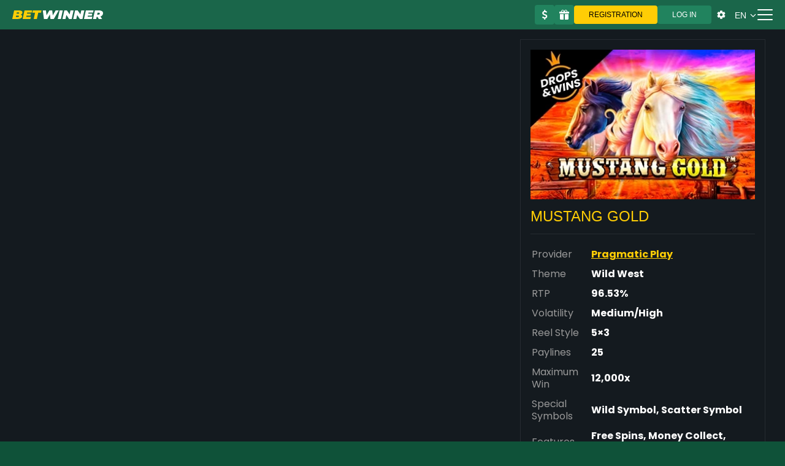

--- FILE ---
content_type: text/html; charset=UTF-8
request_url: https://guidebook.betwinner.com/slots/mustang-gold/
body_size: 21517
content:
<!DOCTYPE html><html lang="en"><head><meta charset="UTF-8"><meta name="viewport" content="width=device-width, initial-scale=1.0"><link media="all" href="https://guidebook.betwinner.com/wp-content/cache/autoptimize/css/autoptimize_065ac90e3ba524549fa54cd17992de00.css" rel="stylesheet"><title>Play Mustang Gold Free in Demo Mode &amp; Slot Review</title>  <script>(function(w,d,s,l,i){w[l]=w[l]||[];w[l].push({'gtm.start':
                new Date().getTime(),event:'gtm.js'});var f=d.getElementsByTagName(s)[0],
            j=d.createElement(s),dl=l!='dataLayer'?'&l='+l:'';j.async=true;j.src=
            'https://www.googletagmanager.com/gtm.js?id='+i+dl;f.parentNode.insertBefore(j,f);
        })(window,document,'script','dataLayer','GTM-KT3S4976');</script> <meta name="yandex-verification" content="1a9016488034a095" /><meta name="trustpilot-one-time-domain-verification-id" content="e2fac5af-c54f-4bab-bcd8-4e70d800000e"/><link rel="preload" href="https://guidebook.betwinner.com/wp-content/themes/bw/fonts/poppins-v20-latin-regular.woff2" as="font" type="font/woff" crossorigin><link rel="preload" href="https://guidebook.betwinner.com/wp-content/themes/bw/fonts/poppins-v20-latin-700.woff2" as="font" type="font/woff" crossorigin><style>/* poppins-regular - latin */
        @font-face {
            font-display: optional;
            /* Check https://developer.mozilla.org/en-US/docs/Web/CSS/@font-face/font-display for other options. */
            font-family: 'Poppins';
            font-style: normal;
            font-weight: 400;
            src: url('https://guidebook.betwinner.com/wp-content/themes/bw/fonts/poppins-v20-latin-regular.woff2') format('woff2');
            /* Chrome 36+, Opera 23+, Firefox 39+, Safari 12+, iOS 10+ */
        }

        /* poppins-500 - latin */
        @font-face {
            font-display: optional;
            /* Check https://developer.mozilla.org/en-US/docs/Web/CSS/@font-face/font-display for other options. */
            font-family: 'Poppins';
            font-style: normal;
            font-weight: 500;
            src: url('https://guidebook.betwinner.com/wp-content/themes/bw/fonts/poppins-v20-latin-500.woff2') format('woff2');
            /* Chrome 36+, Opera 23+, Firefox 39+, Safari 12+, iOS 10+ */
        }

        /* poppins-600 - latin */
        @font-face {
            font-display: optional;
            /* Check https://developer.mozilla.org/en-US/docs/Web/CSS/@font-face/font-display for other options. */
            font-family: 'Poppins';
            font-style: normal;
            font-weight: 600;
            src: url('https://guidebook.betwinner.com/wp-content/themes/bw/fonts/poppins-v20-latin-600.woff2') format('woff2');
            /* Chrome 36+, Opera 23+, Firefox 39+, Safari 12+, iOS 10+ */
        }

        /* poppins-700 - latin */
        @font-face {
            font-display: swap;
            /* Check https://developer.mozilla.org/en-US/docs/Web/CSS/@font-face/font-display for other options. */
            font-family: 'Poppins';
            font-style: normal;
            font-weight: 700;
            src: url('https://guidebook.betwinner.com/wp-content/themes/bw/fonts/poppins-v20-latin-700.woff2') format('woff2');
            /* Chrome 36+, Opera 23+, Firefox 39+, Safari 12+, iOS 10+ */
        }</style><meta name='robots' content='index, follow, max-image-preview:large, max-snippet:-1, max-video-preview:-1' /><link rel="alternate" href="https://guidebook.betwinner.com/slots/mustang-gold/" hreflang="en" /><link rel="alternate" href="https://guidebook.betwinner.com/fr/slots/mustang-gold-slot/" hreflang="fr" /><link rel="alternate" href="https://guidebook.betwinner.com/es/slots/mustang-gold-tragamonedas/" hreflang="es" /><link rel="alternate" href="https://guidebook.betwinner.com/slots/mustang-gold/" hreflang="x-default" /><meta name="description" content="Mustang Gold slot online for free in demo mode. How to play and win Mustang Gold expert guide included." /><link rel="canonical" href="https://guidebook.betwinner.com/slots/mustang-gold/" /><meta property="og:locale" content="en_US" /><meta property="og:locale:alternate" content="" /><meta property="og:type" content="article" /><meta property="og:title" content="Play Mustang Gold Free in Demo Mode &amp; Slot Review" /><meta property="og:description" content="Mustang Gold slot online for free in demo mode. How to play and win Mustang Gold expert guide included." /><meta property="og:url" content="https://guidebook.betwinner.com/slots/mustang-gold/" /><meta property="og:site_name" content="Betwinner Guidebook" /><meta property="article:modified_time" content="2025-06-05T10:13:18+00:00" /><meta property="og:image" content="https://guidebook.betwinner.com/wp-content/uploads/2024/07/mustang-gold.webp" /><meta property="og:image:width" content="360" /><meta property="og:image:height" content="240" /><meta property="og:image:type" content="image/webp" /><meta name="twitter:card" content="summary_large_image" /><meta name="twitter:label1" content="Est. reading time" /><meta name="twitter:data1" content="5 minutes" /> <script type="application/ld+json" class="yoast-schema-graph">{"@context":"https://schema.org","@graph":[{"@type":"WebPage","@id":"https://guidebook.betwinner.com/slots/mustang-gold/","url":"https://guidebook.betwinner.com/slots/mustang-gold/","name":"Play Mustang Gold Free in Demo Mode & Slot Review","isPartOf":{"@id":"https://guidebook.betwinner.com/#website"},"primaryImageOfPage":{"@id":"https://guidebook.betwinner.com/slots/mustang-gold/#primaryimage"},"image":{"@id":"https://guidebook.betwinner.com/slots/mustang-gold/#primaryimage"},"thumbnailUrl":"https://guidebook.betwinner.com/wp-content/uploads/2024/07/mustang-gold.webp","datePublished":"2024-07-30T06:51:02+00:00","dateModified":"2025-06-05T10:13:18+00:00","description":"Mustang Gold slot online for free in demo mode. How to play and win Mustang Gold expert guide included.","breadcrumb":{"@id":"https://guidebook.betwinner.com/slots/mustang-gold/#breadcrumb"},"inLanguage":"en","potentialAction":[{"@type":"ReadAction","target":["https://guidebook.betwinner.com/slots/mustang-gold/"]}]},{"@type":"ImageObject","inLanguage":"en","@id":"https://guidebook.betwinner.com/slots/mustang-gold/#primaryimage","url":"https://guidebook.betwinner.com/wp-content/uploads/2024/07/mustang-gold.webp","contentUrl":"https://guidebook.betwinner.com/wp-content/uploads/2024/07/mustang-gold.webp","width":360,"height":240},{"@type":"BreadcrumbList","@id":"https://guidebook.betwinner.com/slots/mustang-gold/#breadcrumb","itemListElement":[{"@type":"ListItem","position":1,"name":"Betwinner Guide","item":"https://guidebook.betwinner.com/"},{"@type":"ListItem","position":2,"name":"Slots","item":"https://guidebook.betwinner.com/slots/"},{"@type":"ListItem","position":3,"name":"Mustang Gold"}]},{"@type":"WebSite","@id":"https://guidebook.betwinner.com/#website","url":"https://guidebook.betwinner.com/","name":"Betwinner Guidebook","description":"Betwinner Guidebook: Official Website","publisher":{"@id":"https://guidebook.betwinner.com/#organization"},"alternateName":"Betwinner","potentialAction":[{"@type":"SearchAction","target":{"@type":"EntryPoint","urlTemplate":"https://guidebook.betwinner.com/?s={search_term_string}"},"query-input":{"@type":"PropertyValueSpecification","valueRequired":true,"valueName":"search_term_string"}}],"inLanguage":"en"},{"@type":"Organization","@id":"https://guidebook.betwinner.com/#organization","name":"Betwinner","alternateName":"Betwinner Guidebook","url":"https://guidebook.betwinner.com/","logo":{"@type":"ImageObject","inLanguage":"en","@id":"https://guidebook.betwinner.com/#/schema/logo/image/","url":"https://guidebook.betwinner.com/wp-content/uploads/2024/04/logo.svg","contentUrl":"https://guidebook.betwinner.com/wp-content/uploads/2024/04/logo.svg","width":148,"height":14,"caption":"Betwinner"},"image":{"@id":"https://guidebook.betwinner.com/#/schema/logo/image/"}}]}</script> <style id='wp-img-auto-sizes-contain-inline-css' type='text/css'>img:is([sizes=auto i],[sizes^="auto," i]){contain-intrinsic-size:3000px 1500px}
/*# sourceURL=wp-img-auto-sizes-contain-inline-css */</style><style id='wp-emoji-styles-inline-css' type='text/css'>img.wp-smiley, img.emoji {
		display: inline !important;
		border: none !important;
		box-shadow: none !important;
		height: 1em !important;
		width: 1em !important;
		margin: 0 0.07em !important;
		vertical-align: -0.1em !important;
		background: none !important;
		padding: 0 !important;
	}
/*# sourceURL=wp-emoji-styles-inline-css */</style><link rel="https://api.w.org/" href="https://guidebook.betwinner.com/wp-json/" /><link rel="alternate" title="JSON" type="application/json" href="https://guidebook.betwinner.com/wp-json/wp/v2/slots/5362" /> <script type="text/javascript">(function(c,l,a,r,i,t,y){
					c[a]=c[a]||function(){(c[a].q=c[a].q||[]).push(arguments)};t=l.createElement(r);t.async=1;
					t.src="https://www.clarity.ms/tag/"+i+"?ref=wordpress";y=l.getElementsByTagName(r)[0];y.parentNode.insertBefore(t,y);
				})(window, document, "clarity", "script", "qge016dq3o");</script> <link rel="icon" href="https://guidebook.betwinner.com/wp-content/uploads/2024/04/cropped-betwinnerfavicon-webp-32x32.webp" sizes="32x32" /><link rel="icon" href="https://guidebook.betwinner.com/wp-content/uploads/2024/04/cropped-betwinnerfavicon-webp-192x192.webp" sizes="192x192" /><link rel="apple-touch-icon" href="https://guidebook.betwinner.com/wp-content/uploads/2024/04/cropped-betwinnerfavicon-webp-180x180.webp" /><meta name="msapplication-TileImage" content="https://guidebook.betwinner.com/wp-content/uploads/2024/04/cropped-betwinnerfavicon-webp-270x270.webp" /><style id='wp-block-button-inline-css' type='text/css'>.wp-block-button__link{align-content:center;box-sizing:border-box;cursor:pointer;display:inline-block;height:100%;text-align:center;word-break:break-word}.wp-block-button__link.aligncenter{text-align:center}.wp-block-button__link.alignright{text-align:right}:where(.wp-block-button__link){border-radius:9999px;box-shadow:none;padding:calc(.667em + 2px) calc(1.333em + 2px);text-decoration:none}.wp-block-button[style*=text-decoration] .wp-block-button__link{text-decoration:inherit}.wp-block-buttons>.wp-block-button.has-custom-width{max-width:none}.wp-block-buttons>.wp-block-button.has-custom-width .wp-block-button__link{width:100%}.wp-block-buttons>.wp-block-button.has-custom-font-size .wp-block-button__link{font-size:inherit}.wp-block-buttons>.wp-block-button.wp-block-button__width-25{width:calc(25% - var(--wp--style--block-gap, .5em)*.75)}.wp-block-buttons>.wp-block-button.wp-block-button__width-50{width:calc(50% - var(--wp--style--block-gap, .5em)*.5)}.wp-block-buttons>.wp-block-button.wp-block-button__width-75{width:calc(75% - var(--wp--style--block-gap, .5em)*.25)}.wp-block-buttons>.wp-block-button.wp-block-button__width-100{flex-basis:100%;width:100%}.wp-block-buttons.is-vertical>.wp-block-button.wp-block-button__width-25{width:25%}.wp-block-buttons.is-vertical>.wp-block-button.wp-block-button__width-50{width:50%}.wp-block-buttons.is-vertical>.wp-block-button.wp-block-button__width-75{width:75%}.wp-block-button.is-style-squared,.wp-block-button__link.wp-block-button.is-style-squared{border-radius:0}.wp-block-button.no-border-radius,.wp-block-button__link.no-border-radius{border-radius:0!important}:root :where(.wp-block-button .wp-block-button__link.is-style-outline),:root :where(.wp-block-button.is-style-outline>.wp-block-button__link){border:2px solid;padding:.667em 1.333em}:root :where(.wp-block-button .wp-block-button__link.is-style-outline:not(.has-text-color)),:root :where(.wp-block-button.is-style-outline>.wp-block-button__link:not(.has-text-color)){color:currentColor}:root :where(.wp-block-button .wp-block-button__link.is-style-outline:not(.has-background)),:root :where(.wp-block-button.is-style-outline>.wp-block-button__link:not(.has-background)){background-color:initial;background-image:none}
/*# sourceURL=https://guidebook.betwinner.com/wp-includes/blocks/button/style.min.css */</style><style id='wp-block-heading-inline-css' type='text/css'>h1:where(.wp-block-heading).has-background,h2:where(.wp-block-heading).has-background,h3:where(.wp-block-heading).has-background,h4:where(.wp-block-heading).has-background,h5:where(.wp-block-heading).has-background,h6:where(.wp-block-heading).has-background{padding:1.25em 2.375em}h1.has-text-align-left[style*=writing-mode]:where([style*=vertical-lr]),h1.has-text-align-right[style*=writing-mode]:where([style*=vertical-rl]),h2.has-text-align-left[style*=writing-mode]:where([style*=vertical-lr]),h2.has-text-align-right[style*=writing-mode]:where([style*=vertical-rl]),h3.has-text-align-left[style*=writing-mode]:where([style*=vertical-lr]),h3.has-text-align-right[style*=writing-mode]:where([style*=vertical-rl]),h4.has-text-align-left[style*=writing-mode]:where([style*=vertical-lr]),h4.has-text-align-right[style*=writing-mode]:where([style*=vertical-rl]),h5.has-text-align-left[style*=writing-mode]:where([style*=vertical-lr]),h5.has-text-align-right[style*=writing-mode]:where([style*=vertical-rl]),h6.has-text-align-left[style*=writing-mode]:where([style*=vertical-lr]),h6.has-text-align-right[style*=writing-mode]:where([style*=vertical-rl]){rotate:180deg}
/*# sourceURL=https://guidebook.betwinner.com/wp-includes/blocks/heading/style.min.css */</style><style id='wp-block-image-inline-css' type='text/css'>.wp-block-image>a,.wp-block-image>figure>a{display:inline-block}.wp-block-image img{box-sizing:border-box;height:auto;max-width:100%;vertical-align:bottom}@media not (prefers-reduced-motion){.wp-block-image img.hide{visibility:hidden}.wp-block-image img.show{animation:show-content-image .4s}}.wp-block-image[style*=border-radius] img,.wp-block-image[style*=border-radius]>a{border-radius:inherit}.wp-block-image.has-custom-border img{box-sizing:border-box}.wp-block-image.aligncenter{text-align:center}.wp-block-image.alignfull>a,.wp-block-image.alignwide>a{width:100%}.wp-block-image.alignfull img,.wp-block-image.alignwide img{height:auto;width:100%}.wp-block-image .aligncenter,.wp-block-image .alignleft,.wp-block-image .alignright,.wp-block-image.aligncenter,.wp-block-image.alignleft,.wp-block-image.alignright{display:table}.wp-block-image .aligncenter>figcaption,.wp-block-image .alignleft>figcaption,.wp-block-image .alignright>figcaption,.wp-block-image.aligncenter>figcaption,.wp-block-image.alignleft>figcaption,.wp-block-image.alignright>figcaption{caption-side:bottom;display:table-caption}.wp-block-image .alignleft{float:left;margin:.5em 1em .5em 0}.wp-block-image .alignright{float:right;margin:.5em 0 .5em 1em}.wp-block-image .aligncenter{margin-left:auto;margin-right:auto}.wp-block-image :where(figcaption){margin-bottom:1em;margin-top:.5em}.wp-block-image.is-style-circle-mask img{border-radius:9999px}@supports ((-webkit-mask-image:none) or (mask-image:none)) or (-webkit-mask-image:none){.wp-block-image.is-style-circle-mask img{border-radius:0;-webkit-mask-image:url('data:image/svg+xml;utf8,<svg viewBox="0 0 100 100" xmlns="http://www.w3.org/2000/svg"><circle cx="50" cy="50" r="50"/></svg>');mask-image:url('data:image/svg+xml;utf8,<svg viewBox="0 0 100 100" xmlns="http://www.w3.org/2000/svg"><circle cx="50" cy="50" r="50"/></svg>');mask-mode:alpha;-webkit-mask-position:center;mask-position:center;-webkit-mask-repeat:no-repeat;mask-repeat:no-repeat;-webkit-mask-size:contain;mask-size:contain}}:root :where(.wp-block-image.is-style-rounded img,.wp-block-image .is-style-rounded img){border-radius:9999px}.wp-block-image figure{margin:0}.wp-lightbox-container{display:flex;flex-direction:column;position:relative}.wp-lightbox-container img{cursor:zoom-in}.wp-lightbox-container img:hover+button{opacity:1}.wp-lightbox-container button{align-items:center;backdrop-filter:blur(16px) saturate(180%);background-color:#5a5a5a40;border:none;border-radius:4px;cursor:zoom-in;display:flex;height:20px;justify-content:center;opacity:0;padding:0;position:absolute;right:16px;text-align:center;top:16px;width:20px;z-index:100}@media not (prefers-reduced-motion){.wp-lightbox-container button{transition:opacity .2s ease}}.wp-lightbox-container button:focus-visible{outline:3px auto #5a5a5a40;outline:3px auto -webkit-focus-ring-color;outline-offset:3px}.wp-lightbox-container button:hover{cursor:pointer;opacity:1}.wp-lightbox-container button:focus{opacity:1}.wp-lightbox-container button:focus,.wp-lightbox-container button:hover,.wp-lightbox-container button:not(:hover):not(:active):not(.has-background){background-color:#5a5a5a40;border:none}.wp-lightbox-overlay{box-sizing:border-box;cursor:zoom-out;height:100vh;left:0;overflow:hidden;position:fixed;top:0;visibility:hidden;width:100%;z-index:100000}.wp-lightbox-overlay .close-button{align-items:center;cursor:pointer;display:flex;justify-content:center;min-height:40px;min-width:40px;padding:0;position:absolute;right:calc(env(safe-area-inset-right) + 16px);top:calc(env(safe-area-inset-top) + 16px);z-index:5000000}.wp-lightbox-overlay .close-button:focus,.wp-lightbox-overlay .close-button:hover,.wp-lightbox-overlay .close-button:not(:hover):not(:active):not(.has-background){background:none;border:none}.wp-lightbox-overlay .lightbox-image-container{height:var(--wp--lightbox-container-height);left:50%;overflow:hidden;position:absolute;top:50%;transform:translate(-50%,-50%);transform-origin:top left;width:var(--wp--lightbox-container-width);z-index:9999999999}.wp-lightbox-overlay .wp-block-image{align-items:center;box-sizing:border-box;display:flex;height:100%;justify-content:center;margin:0;position:relative;transform-origin:0 0;width:100%;z-index:3000000}.wp-lightbox-overlay .wp-block-image img{height:var(--wp--lightbox-image-height);min-height:var(--wp--lightbox-image-height);min-width:var(--wp--lightbox-image-width);width:var(--wp--lightbox-image-width)}.wp-lightbox-overlay .wp-block-image figcaption{display:none}.wp-lightbox-overlay button{background:none;border:none}.wp-lightbox-overlay .scrim{background-color:#fff;height:100%;opacity:.9;position:absolute;width:100%;z-index:2000000}.wp-lightbox-overlay.active{visibility:visible}@media not (prefers-reduced-motion){.wp-lightbox-overlay.active{animation:turn-on-visibility .25s both}.wp-lightbox-overlay.active img{animation:turn-on-visibility .35s both}.wp-lightbox-overlay.show-closing-animation:not(.active){animation:turn-off-visibility .35s both}.wp-lightbox-overlay.show-closing-animation:not(.active) img{animation:turn-off-visibility .25s both}.wp-lightbox-overlay.zoom.active{animation:none;opacity:1;visibility:visible}.wp-lightbox-overlay.zoom.active .lightbox-image-container{animation:lightbox-zoom-in .4s}.wp-lightbox-overlay.zoom.active .lightbox-image-container img{animation:none}.wp-lightbox-overlay.zoom.active .scrim{animation:turn-on-visibility .4s forwards}.wp-lightbox-overlay.zoom.show-closing-animation:not(.active){animation:none}.wp-lightbox-overlay.zoom.show-closing-animation:not(.active) .lightbox-image-container{animation:lightbox-zoom-out .4s}.wp-lightbox-overlay.zoom.show-closing-animation:not(.active) .lightbox-image-container img{animation:none}.wp-lightbox-overlay.zoom.show-closing-animation:not(.active) .scrim{animation:turn-off-visibility .4s forwards}}@keyframes show-content-image{0%{visibility:hidden}99%{visibility:hidden}to{visibility:visible}}@keyframes turn-on-visibility{0%{opacity:0}to{opacity:1}}@keyframes turn-off-visibility{0%{opacity:1;visibility:visible}99%{opacity:0;visibility:visible}to{opacity:0;visibility:hidden}}@keyframes lightbox-zoom-in{0%{transform:translate(calc((-100vw + var(--wp--lightbox-scrollbar-width))/2 + var(--wp--lightbox-initial-left-position)),calc(-50vh + var(--wp--lightbox-initial-top-position))) scale(var(--wp--lightbox-scale))}to{transform:translate(-50%,-50%) scale(1)}}@keyframes lightbox-zoom-out{0%{transform:translate(-50%,-50%) scale(1);visibility:visible}99%{visibility:visible}to{transform:translate(calc((-100vw + var(--wp--lightbox-scrollbar-width))/2 + var(--wp--lightbox-initial-left-position)),calc(-50vh + var(--wp--lightbox-initial-top-position))) scale(var(--wp--lightbox-scale));visibility:hidden}}
/*# sourceURL=https://guidebook.betwinner.com/wp-includes/blocks/image/style.min.css */</style><style id='wp-block-list-inline-css' type='text/css'>ol,ul{box-sizing:border-box}:root :where(.wp-block-list.has-background){padding:1.25em 2.375em}
/*# sourceURL=https://guidebook.betwinner.com/wp-includes/blocks/list/style.min.css */</style><style id='wp-block-buttons-inline-css' type='text/css'>.wp-block-buttons{box-sizing:border-box}.wp-block-buttons.is-vertical{flex-direction:column}.wp-block-buttons.is-vertical>.wp-block-button:last-child{margin-bottom:0}.wp-block-buttons>.wp-block-button{display:inline-block;margin:0}.wp-block-buttons.is-content-justification-left{justify-content:flex-start}.wp-block-buttons.is-content-justification-left.is-vertical{align-items:flex-start}.wp-block-buttons.is-content-justification-center{justify-content:center}.wp-block-buttons.is-content-justification-center.is-vertical{align-items:center}.wp-block-buttons.is-content-justification-right{justify-content:flex-end}.wp-block-buttons.is-content-justification-right.is-vertical{align-items:flex-end}.wp-block-buttons.is-content-justification-space-between{justify-content:space-between}.wp-block-buttons.aligncenter{text-align:center}.wp-block-buttons:not(.is-content-justification-space-between,.is-content-justification-right,.is-content-justification-left,.is-content-justification-center) .wp-block-button.aligncenter{margin-left:auto;margin-right:auto;width:100%}.wp-block-buttons[style*=text-decoration] .wp-block-button,.wp-block-buttons[style*=text-decoration] .wp-block-button__link{text-decoration:inherit}.wp-block-buttons.has-custom-font-size .wp-block-button__link{font-size:inherit}.wp-block-buttons .wp-block-button__link{width:100%}.wp-block-button.aligncenter{text-align:center}
/*# sourceURL=https://guidebook.betwinner.com/wp-includes/blocks/buttons/style.min.css */</style><style id='wp-block-columns-inline-css' type='text/css'>.wp-block-columns{box-sizing:border-box;display:flex;flex-wrap:wrap!important}@media (min-width:782px){.wp-block-columns{flex-wrap:nowrap!important}}.wp-block-columns{align-items:normal!important}.wp-block-columns.are-vertically-aligned-top{align-items:flex-start}.wp-block-columns.are-vertically-aligned-center{align-items:center}.wp-block-columns.are-vertically-aligned-bottom{align-items:flex-end}@media (max-width:781px){.wp-block-columns:not(.is-not-stacked-on-mobile)>.wp-block-column{flex-basis:100%!important}}@media (min-width:782px){.wp-block-columns:not(.is-not-stacked-on-mobile)>.wp-block-column{flex-basis:0;flex-grow:1}.wp-block-columns:not(.is-not-stacked-on-mobile)>.wp-block-column[style*=flex-basis]{flex-grow:0}}.wp-block-columns.is-not-stacked-on-mobile{flex-wrap:nowrap!important}.wp-block-columns.is-not-stacked-on-mobile>.wp-block-column{flex-basis:0;flex-grow:1}.wp-block-columns.is-not-stacked-on-mobile>.wp-block-column[style*=flex-basis]{flex-grow:0}:where(.wp-block-columns){margin-bottom:1.75em}:where(.wp-block-columns.has-background){padding:1.25em 2.375em}.wp-block-column{flex-grow:1;min-width:0;overflow-wrap:break-word;word-break:break-word}.wp-block-column.is-vertically-aligned-top{align-self:flex-start}.wp-block-column.is-vertically-aligned-center{align-self:center}.wp-block-column.is-vertically-aligned-bottom{align-self:flex-end}.wp-block-column.is-vertically-aligned-stretch{align-self:stretch}.wp-block-column.is-vertically-aligned-bottom,.wp-block-column.is-vertically-aligned-center,.wp-block-column.is-vertically-aligned-top{width:100%}
/*# sourceURL=https://guidebook.betwinner.com/wp-includes/blocks/columns/style.min.css */</style><style id='wp-block-paragraph-inline-css' type='text/css'>.is-small-text{font-size:.875em}.is-regular-text{font-size:1em}.is-large-text{font-size:2.25em}.is-larger-text{font-size:3em}.has-drop-cap:not(:focus):first-letter{float:left;font-size:8.4em;font-style:normal;font-weight:100;line-height:.68;margin:.05em .1em 0 0;text-transform:uppercase}body.rtl .has-drop-cap:not(:focus):first-letter{float:none;margin-left:.1em}p.has-drop-cap.has-background{overflow:hidden}:root :where(p.has-background){padding:1.25em 2.375em}:where(p.has-text-color:not(.has-link-color)) a{color:inherit}p.has-text-align-left[style*="writing-mode:vertical-lr"],p.has-text-align-right[style*="writing-mode:vertical-rl"]{rotate:180deg}
/*# sourceURL=https://guidebook.betwinner.com/wp-includes/blocks/paragraph/style.min.css */</style><style id='wp-block-quote-inline-css' type='text/css'>.wp-block-quote{box-sizing:border-box;overflow-wrap:break-word}.wp-block-quote.is-large:where(:not(.is-style-plain)),.wp-block-quote.is-style-large:where(:not(.is-style-plain)){margin-bottom:1em;padding:0 1em}.wp-block-quote.is-large:where(:not(.is-style-plain)) p,.wp-block-quote.is-style-large:where(:not(.is-style-plain)) p{font-size:1.5em;font-style:italic;line-height:1.6}.wp-block-quote.is-large:where(:not(.is-style-plain)) cite,.wp-block-quote.is-large:where(:not(.is-style-plain)) footer,.wp-block-quote.is-style-large:where(:not(.is-style-plain)) cite,.wp-block-quote.is-style-large:where(:not(.is-style-plain)) footer{font-size:1.125em;text-align:right}.wp-block-quote>cite{display:block}
/*# sourceURL=https://guidebook.betwinner.com/wp-includes/blocks/quote/style.min.css */</style><style id='global-styles-inline-css' type='text/css'>:root{--wp--preset--aspect-ratio--square: 1;--wp--preset--aspect-ratio--4-3: 4/3;--wp--preset--aspect-ratio--3-4: 3/4;--wp--preset--aspect-ratio--3-2: 3/2;--wp--preset--aspect-ratio--2-3: 2/3;--wp--preset--aspect-ratio--16-9: 16/9;--wp--preset--aspect-ratio--9-16: 9/16;--wp--preset--color--black: #000000;--wp--preset--color--cyan-bluish-gray: #abb8c3;--wp--preset--color--white: #ffffff;--wp--preset--color--pale-pink: #f78da7;--wp--preset--color--vivid-red: #cf2e2e;--wp--preset--color--luminous-vivid-orange: #ff6900;--wp--preset--color--luminous-vivid-amber: #fcb900;--wp--preset--color--light-green-cyan: #7bdcb5;--wp--preset--color--vivid-green-cyan: #00d084;--wp--preset--color--pale-cyan-blue: #8ed1fc;--wp--preset--color--vivid-cyan-blue: #0693e3;--wp--preset--color--vivid-purple: #9b51e0;--wp--preset--color--blue: #1094E5;--wp--preset--color--red: #FF2718;--wp--preset--color--green: #2E9C1D;--wp--preset--gradient--vivid-cyan-blue-to-vivid-purple: linear-gradient(135deg,rgb(6,147,227) 0%,rgb(155,81,224) 100%);--wp--preset--gradient--light-green-cyan-to-vivid-green-cyan: linear-gradient(135deg,rgb(122,220,180) 0%,rgb(0,208,130) 100%);--wp--preset--gradient--luminous-vivid-amber-to-luminous-vivid-orange: linear-gradient(135deg,rgb(252,185,0) 0%,rgb(255,105,0) 100%);--wp--preset--gradient--luminous-vivid-orange-to-vivid-red: linear-gradient(135deg,rgb(255,105,0) 0%,rgb(207,46,46) 100%);--wp--preset--gradient--very-light-gray-to-cyan-bluish-gray: linear-gradient(135deg,rgb(238,238,238) 0%,rgb(169,184,195) 100%);--wp--preset--gradient--cool-to-warm-spectrum: linear-gradient(135deg,rgb(74,234,220) 0%,rgb(151,120,209) 20%,rgb(207,42,186) 40%,rgb(238,44,130) 60%,rgb(251,105,98) 80%,rgb(254,248,76) 100%);--wp--preset--gradient--blush-light-purple: linear-gradient(135deg,rgb(255,206,236) 0%,rgb(152,150,240) 100%);--wp--preset--gradient--blush-bordeaux: linear-gradient(135deg,rgb(254,205,165) 0%,rgb(254,45,45) 50%,rgb(107,0,62) 100%);--wp--preset--gradient--luminous-dusk: linear-gradient(135deg,rgb(255,203,112) 0%,rgb(199,81,192) 50%,rgb(65,88,208) 100%);--wp--preset--gradient--pale-ocean: linear-gradient(135deg,rgb(255,245,203) 0%,rgb(182,227,212) 50%,rgb(51,167,181) 100%);--wp--preset--gradient--electric-grass: linear-gradient(135deg,rgb(202,248,128) 0%,rgb(113,206,126) 100%);--wp--preset--gradient--midnight: linear-gradient(135deg,rgb(2,3,129) 0%,rgb(40,116,252) 100%);--wp--preset--font-size--small: 13px;--wp--preset--font-size--medium: 20px;--wp--preset--font-size--large: 36px;--wp--preset--font-size--x-large: 42px;--wp--preset--spacing--20: 0.44rem;--wp--preset--spacing--30: 0.67rem;--wp--preset--spacing--40: 1rem;--wp--preset--spacing--50: 1.5rem;--wp--preset--spacing--60: 2.25rem;--wp--preset--spacing--70: 3.38rem;--wp--preset--spacing--80: 5.06rem;--wp--preset--shadow--natural: 6px 6px 9px rgba(0, 0, 0, 0.2);--wp--preset--shadow--deep: 12px 12px 50px rgba(0, 0, 0, 0.4);--wp--preset--shadow--sharp: 6px 6px 0px rgba(0, 0, 0, 0.2);--wp--preset--shadow--outlined: 6px 6px 0px -3px rgb(255, 255, 255), 6px 6px rgb(0, 0, 0);--wp--preset--shadow--crisp: 6px 6px 0px rgb(0, 0, 0);}:where(.is-layout-flex){gap: 0.5em;}:where(.is-layout-grid){gap: 0.5em;}body .is-layout-flex{display: flex;}.is-layout-flex{flex-wrap: wrap;align-items: center;}.is-layout-flex > :is(*, div){margin: 0;}body .is-layout-grid{display: grid;}.is-layout-grid > :is(*, div){margin: 0;}:where(.wp-block-columns.is-layout-flex){gap: 2em;}:where(.wp-block-columns.is-layout-grid){gap: 2em;}:where(.wp-block-post-template.is-layout-flex){gap: 1.25em;}:where(.wp-block-post-template.is-layout-grid){gap: 1.25em;}.has-black-color{color: var(--wp--preset--color--black) !important;}.has-cyan-bluish-gray-color{color: var(--wp--preset--color--cyan-bluish-gray) !important;}.has-white-color{color: var(--wp--preset--color--white) !important;}.has-pale-pink-color{color: var(--wp--preset--color--pale-pink) !important;}.has-vivid-red-color{color: var(--wp--preset--color--vivid-red) !important;}.has-luminous-vivid-orange-color{color: var(--wp--preset--color--luminous-vivid-orange) !important;}.has-luminous-vivid-amber-color{color: var(--wp--preset--color--luminous-vivid-amber) !important;}.has-light-green-cyan-color{color: var(--wp--preset--color--light-green-cyan) !important;}.has-vivid-green-cyan-color{color: var(--wp--preset--color--vivid-green-cyan) !important;}.has-pale-cyan-blue-color{color: var(--wp--preset--color--pale-cyan-blue) !important;}.has-vivid-cyan-blue-color{color: var(--wp--preset--color--vivid-cyan-blue) !important;}.has-vivid-purple-color{color: var(--wp--preset--color--vivid-purple) !important;}.has-black-background-color{background-color: var(--wp--preset--color--black) !important;}.has-cyan-bluish-gray-background-color{background-color: var(--wp--preset--color--cyan-bluish-gray) !important;}.has-white-background-color{background-color: var(--wp--preset--color--white) !important;}.has-pale-pink-background-color{background-color: var(--wp--preset--color--pale-pink) !important;}.has-vivid-red-background-color{background-color: var(--wp--preset--color--vivid-red) !important;}.has-luminous-vivid-orange-background-color{background-color: var(--wp--preset--color--luminous-vivid-orange) !important;}.has-luminous-vivid-amber-background-color{background-color: var(--wp--preset--color--luminous-vivid-amber) !important;}.has-light-green-cyan-background-color{background-color: var(--wp--preset--color--light-green-cyan) !important;}.has-vivid-green-cyan-background-color{background-color: var(--wp--preset--color--vivid-green-cyan) !important;}.has-pale-cyan-blue-background-color{background-color: var(--wp--preset--color--pale-cyan-blue) !important;}.has-vivid-cyan-blue-background-color{background-color: var(--wp--preset--color--vivid-cyan-blue) !important;}.has-vivid-purple-background-color{background-color: var(--wp--preset--color--vivid-purple) !important;}.has-black-border-color{border-color: var(--wp--preset--color--black) !important;}.has-cyan-bluish-gray-border-color{border-color: var(--wp--preset--color--cyan-bluish-gray) !important;}.has-white-border-color{border-color: var(--wp--preset--color--white) !important;}.has-pale-pink-border-color{border-color: var(--wp--preset--color--pale-pink) !important;}.has-vivid-red-border-color{border-color: var(--wp--preset--color--vivid-red) !important;}.has-luminous-vivid-orange-border-color{border-color: var(--wp--preset--color--luminous-vivid-orange) !important;}.has-luminous-vivid-amber-border-color{border-color: var(--wp--preset--color--luminous-vivid-amber) !important;}.has-light-green-cyan-border-color{border-color: var(--wp--preset--color--light-green-cyan) !important;}.has-vivid-green-cyan-border-color{border-color: var(--wp--preset--color--vivid-green-cyan) !important;}.has-pale-cyan-blue-border-color{border-color: var(--wp--preset--color--pale-cyan-blue) !important;}.has-vivid-cyan-blue-border-color{border-color: var(--wp--preset--color--vivid-cyan-blue) !important;}.has-vivid-purple-border-color{border-color: var(--wp--preset--color--vivid-purple) !important;}.has-vivid-cyan-blue-to-vivid-purple-gradient-background{background: var(--wp--preset--gradient--vivid-cyan-blue-to-vivid-purple) !important;}.has-light-green-cyan-to-vivid-green-cyan-gradient-background{background: var(--wp--preset--gradient--light-green-cyan-to-vivid-green-cyan) !important;}.has-luminous-vivid-amber-to-luminous-vivid-orange-gradient-background{background: var(--wp--preset--gradient--luminous-vivid-amber-to-luminous-vivid-orange) !important;}.has-luminous-vivid-orange-to-vivid-red-gradient-background{background: var(--wp--preset--gradient--luminous-vivid-orange-to-vivid-red) !important;}.has-very-light-gray-to-cyan-bluish-gray-gradient-background{background: var(--wp--preset--gradient--very-light-gray-to-cyan-bluish-gray) !important;}.has-cool-to-warm-spectrum-gradient-background{background: var(--wp--preset--gradient--cool-to-warm-spectrum) !important;}.has-blush-light-purple-gradient-background{background: var(--wp--preset--gradient--blush-light-purple) !important;}.has-blush-bordeaux-gradient-background{background: var(--wp--preset--gradient--blush-bordeaux) !important;}.has-luminous-dusk-gradient-background{background: var(--wp--preset--gradient--luminous-dusk) !important;}.has-pale-ocean-gradient-background{background: var(--wp--preset--gradient--pale-ocean) !important;}.has-electric-grass-gradient-background{background: var(--wp--preset--gradient--electric-grass) !important;}.has-midnight-gradient-background{background: var(--wp--preset--gradient--midnight) !important;}.has-small-font-size{font-size: var(--wp--preset--font-size--small) !important;}.has-medium-font-size{font-size: var(--wp--preset--font-size--medium) !important;}.has-large-font-size{font-size: var(--wp--preset--font-size--large) !important;}.has-x-large-font-size{font-size: var(--wp--preset--font-size--x-large) !important;}
:where(.wp-block-columns.is-layout-flex){gap: 2em;}:where(.wp-block-columns.is-layout-grid){gap: 2em;}
/*# sourceURL=global-styles-inline-css */</style><style id='core-block-supports-inline-css' type='text/css'>.wp-container-core-buttons-is-layout-16018d1d{justify-content:center;}.wp-container-core-columns-is-layout-9d6595d7{flex-wrap:nowrap;}
/*# sourceURL=core-block-supports-inline-css */</style></head><body> <noscript><iframe src="https://www.googletagmanager.com/ns.html?id=GTM-KT3S4976"
 height="0" width="0" style="display:none;visibility:hidden"></iframe></noscript><header class="site-header"><div class="container site-header--row"><div class="site-header__logo"> <a href="https://guidebook.betwinner.com/"> <img src="https://guidebook.betwinner.com/wp-content/uploads/2024/04/logo.svg" decoding="async" alt="Betwinner Guidebook"> </a></div><nav class="header-menu"><ul id="menu-header-menu" class="menu"><li id="menu-item-548" class="icon-aviator menu-item menu-item-type-custom menu-item-object-custom menu-item-548"><a href="/go/">Aviator</a></li><li id="menu-item-8607" class="menu-item menu-item-type-post_type menu-item-object-page menu-item-has-children menu-item-8607"><a href="https://guidebook.betwinner.com/account/">Account</a><ul class="sub-menu"><li id="menu-item-9217" class="menu-item menu-item-type-post_type menu-item-object-page menu-item-home menu-item-9217"><a href="https://guidebook.betwinner.com/">BetWinner</a></li><li id="menu-item-8608" class="menu-item menu-item-type-post_type menu-item-object-page menu-item-8608"><a href="https://guidebook.betwinner.com/account/registration/">Registration</a></li><li id="menu-item-8609" class="menu-item menu-item-type-post_type menu-item-object-page menu-item-8609"><a href="https://guidebook.betwinner.com/account/login/">Login</a></li><li id="menu-item-8610" class="menu-item menu-item-type-post_type menu-item-object-page menu-item-8610"><a href="https://guidebook.betwinner.com/account/password-recovery/">Password Recovery</a></li><li id="menu-item-8611" class="menu-item menu-item-type-post_type menu-item-object-page menu-item-8611"><a href="https://guidebook.betwinner.com/account/change-language/">Change Language</a></li></ul></li><li id="menu-item-8613" class="menu-item menu-item-type-post_type menu-item-object-page menu-item-has-children menu-item-8613"><a href="https://guidebook.betwinner.com/app/">Application</a><ul class="sub-menu"><li id="menu-item-8614" class="menu-item menu-item-type-post_type menu-item-object-page menu-item-8614"><a href="https://guidebook.betwinner.com/app/android/">Android Apk</a></li><li id="menu-item-8615" class="menu-item menu-item-type-post_type menu-item-object-page menu-item-8615"><a href="https://guidebook.betwinner.com/app/ios-app/">iOS App</a></li></ul></li><li id="menu-item-8616" class="menu-item menu-item-type-post_type menu-item-object-page menu-item-has-children menu-item-8616"><a href="https://guidebook.betwinner.com/bet/">Betting</a><ul class="sub-menu"><li id="menu-item-8617" class="menu-item menu-item-type-post_type menu-item-object-page menu-item-8617"><a href="https://guidebook.betwinner.com/bet/accumulator-bet/">Accumulator Bet</a></li><li id="menu-item-8618" class="menu-item menu-item-type-post_type menu-item-object-page menu-item-8618"><a href="https://guidebook.betwinner.com/bet/advancebet/">Advancebet</a></li><li id="menu-item-8619" class="menu-item menu-item-type-post_type menu-item-object-page menu-item-8619"><a href="https://guidebook.betwinner.com/bet/american-football/">American Football</a></li><li id="menu-item-8620" class="menu-item menu-item-type-post_type menu-item-object-page menu-item-8620"><a href="https://guidebook.betwinner.com/bet/anti-accumulator-bet/">Anti-Accumulator Bet</a></li><li id="menu-item-8621" class="menu-item menu-item-type-post_type menu-item-object-page menu-item-8621"><a href="https://guidebook.betwinner.com/bet/badminton/">Badminton</a></li><li id="menu-item-8622" class="menu-item menu-item-type-post_type menu-item-object-page menu-item-8622"><a href="https://guidebook.betwinner.com/bet/baseball/">Baseball</a></li><li id="menu-item-8623" class="menu-item menu-item-type-post_type menu-item-object-page menu-item-8623"><a href="https://guidebook.betwinner.com/bet/basketball/">Basketball</a></li><li id="menu-item-8624" class="menu-item menu-item-type-post_type menu-item-object-page menu-item-8624"><a href="https://guidebook.betwinner.com/bet/beach-soccer/">Beach Soccer</a></li><li id="menu-item-8625" class="menu-item menu-item-type-post_type menu-item-object-page menu-item-8625"><a href="https://guidebook.betwinner.com/bet/bicycle-racing/">Bicycle Racing</a></li><li id="menu-item-8626" class="menu-item menu-item-type-post_type menu-item-object-page menu-item-8626"><a href="https://guidebook.betwinner.com/bet/billiards/">Billiards</a></li><li id="menu-item-8627" class="menu-item menu-item-type-post_type menu-item-object-page menu-item-8627"><a href="https://guidebook.betwinner.com/bet/boxing/">Boxing</a></li><li id="menu-item-8628" class="menu-item menu-item-type-post_type menu-item-object-page menu-item-8628"><a href="https://guidebook.betwinner.com/bet/chain-bet/">Chain Bet</a></li><li id="menu-item-8629" class="menu-item menu-item-type-post_type menu-item-object-page menu-item-8629"><a href="https://guidebook.betwinner.com/bet/chess/">Chess</a></li><li id="menu-item-8630" class="menu-item menu-item-type-post_type menu-item-object-page menu-item-8630"><a href="https://guidebook.betwinner.com/bet/conditional-bet/">Conditional Bet</a></li><li id="menu-item-8631" class="menu-item menu-item-type-post_type menu-item-object-page menu-item-8631"><a href="https://guidebook.betwinner.com/bet/cricket/">Cricket</a></li><li id="menu-item-8632" class="menu-item menu-item-type-post_type menu-item-object-page menu-item-8632"><a href="https://guidebook.betwinner.com/bet/darts/">Darts</a></li><li id="menu-item-8636" class="menu-item menu-item-type-post_type menu-item-object-page menu-item-8636"><a href="https://guidebook.betwinner.com/bet/football/">Football</a></li><li id="menu-item-8637" class="menu-item menu-item-type-post_type menu-item-object-page menu-item-8637"><a href="https://guidebook.betwinner.com/bet/snooker/">Snooker</a></li><li id="menu-item-8638" class="menu-item menu-item-type-post_type menu-item-object-page menu-item-8638"><a href="https://guidebook.betwinner.com/bet/tennis/">Tennis</a></li><li id="menu-item-8639" class="menu-item menu-item-type-post_type menu-item-object-page menu-item-8639"><a href="https://guidebook.betwinner.com/bet/ufc/">UFC</a></li><li id="menu-item-1731" class="menu-item menu-item-type-post_type menu-item-object-page menu-item-has-children menu-item-1731"><a href="https://guidebook.betwinner.com/bet/esports/">eSports</a><ul class="sub-menu"><li id="menu-item-8633" class="menu-item menu-item-type-post_type menu-item-object-page menu-item-8633"><a href="https://guidebook.betwinner.com/bet/esports/cs-2/">CS 2</a></li><li id="menu-item-8634" class="menu-item menu-item-type-post_type menu-item-object-page menu-item-8634"><a href="https://guidebook.betwinner.com/bet/esports/dota/">Dota</a></li><li id="menu-item-8635" class="menu-item menu-item-type-post_type menu-item-object-page menu-item-8635"><a href="https://guidebook.betwinner.com/bet/esports/lol/">LoL</a></li></ul></li></ul></li><li id="menu-item-1730" class="menu-item menu-item-type-post_type menu-item-object-page menu-item-1730"><a href="https://guidebook.betwinner.com/casino/">Casino</a></li><li id="menu-item-3013" class="menu-item menu-item-type-post_type menu-item-object-page menu-item-has-children menu-item-3013"><a href="https://guidebook.betwinner.com/betwinner-slots/">Slots</a><ul class="sub-menu"><li id="menu-item-8655" class="menu-item menu-item-type-post_type_archive menu-item-object-slots menu-item-8655"><a href="https://guidebook.betwinner.com/slots/">Slot List</a></li><li id="menu-item-13438" class="menu-item menu-item-type-post_type menu-item-object-page menu-item-13438"><a href="https://guidebook.betwinner.com/king-thimbles/">King Thimbles</a></li><li id="menu-item-8656" class="menu-item menu-item-type-post_type menu-item-object-page menu-item-8656"><a href="https://guidebook.betwinner.com/bingo/">Bingo</a></li><li id="menu-item-8657" class="menu-item menu-item-type-post_type menu-item-object-page menu-item-8657"><a href="https://guidebook.betwinner.com/crash-games/">Crash Games</a></li><li id="menu-item-8658" class="menu-item menu-item-type-post_type menu-item-object-page menu-item-8658"><a href="https://guidebook.betwinner.com/aviator/">Aviator</a></li><li id="menu-item-13443" class="menu-item menu-item-type-post_type menu-item-object-page menu-item-13443"><a href="https://guidebook.betwinner.com/astronaut/">Astronaut Crash</a></li><li id="menu-item-13445" class="menu-item menu-item-type-post_type menu-item-object-page menu-item-13445"><a href="https://guidebook.betwinner.com/chicken-road/">Chicken Road</a></li><li id="menu-item-11104" class="menu-item menu-item-type-post_type menu-item-object-page menu-item-11104"><a href="https://guidebook.betwinner.com/book-of-dead/">Book of Dead</a></li><li id="menu-item-11239" class="menu-item menu-item-type-post_type menu-item-object-page menu-item-11239"><a href="https://guidebook.betwinner.com/dead-or-alive-two/">Dead or Alive II</a></li><li id="menu-item-11777" class="menu-item menu-item-type-post_type menu-item-object-page menu-item-11777"><a href="https://guidebook.betwinner.com/gonzo-quest/">Gonzo’s Quest</a></li></ul></li><li id="menu-item-8640" class="menu-item menu-item-type-post_type menu-item-object-page menu-item-has-children menu-item-8640"><a href="https://guidebook.betwinner.com/bonus/">Bonus</a><ul class="sub-menu"><li id="menu-item-8641" class="menu-item menu-item-type-post_type menu-item-object-page menu-item-8641"><a href="https://guidebook.betwinner.com/bonus/1st-deposit/">1st deposit bonus</a></li><li id="menu-item-8642" class="menu-item menu-item-type-post_type menu-item-object-page menu-item-8642"><a href="https://guidebook.betwinner.com/bonus/25-percent-deposit-bonus/">25 Percent Deposit Bonus</a></li><li id="menu-item-8643" class="menu-item menu-item-type-post_type menu-item-object-page menu-item-8643"><a href="https://guidebook.betwinner.com/bonus/accumulator-of-the-day/">Accumulator of the Day</a></li><li id="menu-item-8646" class="menu-item menu-item-type-post_type menu-item-object-page menu-item-8646"><a href="https://guidebook.betwinner.com/bonus/bet-and-win/">Bet and Win</a></li><li id="menu-item-8647" class="menu-item menu-item-type-post_type menu-item-object-page menu-item-8647"><a href="https://guidebook.betwinner.com/bonus/birthday-bonus/">Birthday Bonus</a></li><li id="menu-item-8648" class="menu-item menu-item-type-post_type menu-item-object-page menu-item-8648"><a href="https://guidebook.betwinner.com/bonus/casino-vip-cashback/">Casino VIP Cashback</a></li><li id="menu-item-8649" class="menu-item menu-item-type-post_type menu-item-object-page menu-item-8649"><a href="https://guidebook.betwinner.com/bonus/promo-code-store/">Promo Code Store</a></li><li id="menu-item-8644" class="menu-item menu-item-type-post_type menu-item-object-page menu-item-8644"><a href="https://guidebook.betwinner.com/bonus/series-of-20-losing/">Series of 20 losing</a></li><li id="menu-item-8651" class="menu-item menu-item-type-post_type menu-item-object-page menu-item-8651"><a href="https://guidebook.betwinner.com/bonus/sports-cashback/">Sports Cashback</a></li><li id="menu-item-8654" class="menu-item menu-item-type-post_type menu-item-object-page menu-item-8654"><a href="https://guidebook.betwinner.com/bonus/tenth-deposit-bonus/">Tenth deposit bonus</a></li><li id="menu-item-8650" class="menu-item menu-item-type-post_type menu-item-object-page menu-item-8650"><a href="https://guidebook.betwinner.com/bonus/reload-bonus/">Reload Bonus</a></li><li id="menu-item-8645" class="menu-item menu-item-type-post_type menu-item-object-page menu-item-8645"><a href="https://guidebook.betwinner.com/bonus/thursday-bonus/">Thursday Bonus</a></li><li id="menu-item-8652" class="menu-item menu-item-type-post_type menu-item-object-page menu-item-8652"><a href="https://guidebook.betwinner.com/bonus/top-bins/">Top Bins</a></li><li id="menu-item-8653" class="menu-item menu-item-type-post_type menu-item-object-page menu-item-8653"><a href="https://guidebook.betwinner.com/bonus/toto-bonus/">TOTO Bonus</a></li></ul></li></ul></nav><div class="site-header__money-btn"> <a href="/payment/"> <i></i> </a></div><div class="site-header__present-btn"> <a href="/bonus/"> <i></i> </a></div><div class="site-header__register-btn"> <a href="/go/"> Registration </a></div><div class="site-header__login-btn"> <a href="/go/"> Log in </a></div><div class="site-header__setting-btn"> <a href="/account/"> <i></i> </a></div><div class="site-header__langs"> <button class="site-header__langs__btn"> en </button><div class="site-header__langs__list"><ul><li class="lang-item lang-item-2 lang-item-en current-lang lang-item-first"><a lang="en" hreflang="en" href="https://guidebook.betwinner.com/slots/mustang-gold/" aria-current="true">English</a></li><li class="lang-item lang-item-28 lang-item-fr"><a lang="fr" hreflang="fr" href="https://guidebook.betwinner.com/fr/slots/mustang-gold-slot/">Français</a></li><li class="lang-item lang-item-33 lang-item-es"><a lang="es" hreflang="es" href="https://guidebook.betwinner.com/es/slots/mustang-gold-tragamonedas/">Español</a></li></ul></div></div><div class="burger"> <span></span></div></div></header> <script>const burger = document.querySelector('.burger');
        const menu = document.querySelector('.header-menu');
        burger.addEventListener('click', () => {
            burger.classList.toggle('active');
            menu.classList.toggle('active');
        })</script> <div class="page-wrapper"><style>.slot_banner {
        width: calc(100% + 32px);
        padding: 16px;
        background: rgba(20, 26, 31, 1);
        margin: -16px -16px 0 -16px;
        display: flex;
        gap: 16px;
        margin-bottom: 42px;
    }

    .slot_banner iframe {
        width: calc(100% - 416px);
    }

    .slot_banner_info {
        width: 400px;
        border: 1px solid rgba(38, 43, 49, 1);
        padding: 16px;
    }

    .slot_banner_info img {
        width: 100%;
    }

    .slot_banner_title {
        padding: 16px 0;
        font-size: 24px;
        font-weight: 500;
        line-height: 100%;
        margin-bottom: 0;
        color: rgba(255, 205, 5, 1);
        text-transform: uppercase;
        border-bottom: 1px solid rgba(38, 43, 49, 1);
        margin-bottom: 16px;
    }

    .slot_banner_info table {
        width: 100%;
    }

    .slot_banner_info tr {
        font-size: 16px;
        font-weight: 400;
        line-height: 130%;
        color: rgba(153, 153, 153, 1);
    }

    .slot_banner_info td {
        padding: 5px 0;
    }

    .table_link a {
        color: rgba(255, 205, 5, 1);
        text-decoration: underline;
        font-weight: 700;
    }

    .table_text {
        font-weight: 700;
        color: white;
    }

    .table_na {
        font-weight: 700;
    }

    .slot_banner_btn {
        border: 4px solid rgba(255, 206, 6, 1);
        width: 100%;
        font-size: 16px;
        font-weight: 700;
        line-height: 24px;
        display: flex;
        align-items: center;
        justify-content: center;
        color: rgba(0, 0, 0, 1);
        background: linear-gradient(180deg, #FFEE52 0%, #FFCE06 100%);
        min-height: 50px;
        border-radius: 8px;
        text-transform: uppercase;
        margin-top: 16px;
    }

    .slot_page_content {
        display: grid;
        grid-template-columns: repeat(3, auto);
        grid-template-rows: repeat(3, auto);
        grid-column-gap: 16px;
        grid-row-gap: 0px;
    }

    .slot_page_content h1 {
        grid-area: 1 / 1 / 2 / 3;
    }

    .slot_page_content .content-wrapper {
        grid-area: 2 / 1 / 3 / 2;
    }

    .slot_sidebar {
        grid-area: 2 / 2 / 3 / 3;
        width: 400px;
        border: 1px solid rgba(26, 102, 74, 1);
        padding: 16px;
        display: flex;
        flex-direction: column;
        height: fit-content;
    }

    .slot_sidebar_title {
        font-size: 14px;
        font-weight: 500;
        line-height: 18px;
        color: rgba(255, 205, 5, 1);
        text-transform: uppercase;
        margin-bottom: 10px;
    }

    .slot_sidebar_item {
        display: flex;
        gap: 16px;
        width: 100%;
        padding: 16px 0;
        border-bottom: 1px solid rgba(26, 102, 74, 1);
    }

    .slot_sidebar:last-child {
        padding-bottom: 0;
    }

    .slot_sidebar_item img {
        max-width: 125px;
    }

    .slot_sidebar_item_title {
        color: white;
        font-size: 16px;
        font-weight: 700;
        line-height: 20px;
    }

    @media (max-width: 1100px) {
        .slot_banner {
            flex-direction: column-reverse;
        }

        .slot_banner_info img {
            grid-area: 1 / 1 / 2 / 2;
            margin: 0;
        }

        .slot_banner_info table {
            grid-area: 1 / 2 / 2 / 3;
            margin: 0;
        }

        .slot_banner_title {
            grid-area: 2 / 1 / 3 / 2;
            margin: 0;
            border: none;
        }

        .slot_banner_btn {
            grid-area: 2 / 2 / 3 / 3;
            margin: 0 auto;
            max-width: 90%;
        }

        .slot_banner iframe {
            width: 100%;
            aspect-ratio: 3/2;
        }

        .slot_banner_info {
            width: 100%;
            display: grid;
            grid-template-columns: repeat(2, 50%);
            grid-template-rows: repeat(2, auto);
            gap: 30px 20px;
        }

        .slot_sidebar {
            width: 350px;
            padding: 10px;
        }

        .slot_sidebar_item {
            padding: 10px 0;
        }
    }

    @media (max-width: 1000px) {
        .slot_page_content {
            display: flex;
            flex-direction: column;
            gap: 20px;
        }

        .slot_sidebar {
            width: 100%;
            padding: 15px;
            order: 2;
            margin: 0;
        }

        .content-wrapper {
            order: 1;
            margin: 0;
        }

        .slot_sidebar {
            order: 2;
            position: static;
            top: 0;
        }

        .share {
            order: 3;
            margin: 0 !important;
        }

        .slot_page_content h1 {
            margin: 0;
        }
    }

    @media (max-width: 500px) {
        .slot_banner_info {
            display: flex;
            flex-direction: column;
            gap: 15px;
        }

        .slot_banner_btn {
            max-width: 100%;
        }
    }

    @media (min-width: 1000px) {
        .slot_sidebar {
            position: sticky;
            top: 24px;
            z-index: 999
        }
    }</style><div class="slot_banner"> <iframe title="Slot Iframe" src="https://slotslaunch.com/iframe/5449?token=xIKE8XYiVPmMSO3vKZ1kaWKtfK8i5PeuJTqOiQjO5moKAyCmUI" frameborder="0"></iframe><div class="slot_banner_info"> <img src="https://guidebook.betwinner.com/wp-content/uploads/2024/07/mustang-gold.webp" alt=""><div class="slot_banner_title">Mustang Gold</div><table><tr><td>Provider</td><td class='table_link'><a href="https://guidebook.betwinner.com/providers/pragmatic-play/">Pragmatic Play</a></td></tr><tr><td>Theme</td><td class='table_text'>Wild West</td></tr><tr><td>RTP</td><td class='table_text'>96.53%</td></tr><tr><td>Volatility</td><td class='table_text'>Medium/High</td></tr><tr><td>Reel Style</td><td class='table_text'>5×3</td></tr><tr><td>Paylines</td><td class='table_text'>25</td></tr><tr><td>Maximum Win</td><td class='table_text'>12,000x</td></tr><tr><td>Special Symbols</td><td class='table_text'>Wild Symbol, Scatter Symbol</td></tr><tr><td>Features</td><td class='table_text'>Free Spins, Money Collect, Jackpot Reveal</td></tr></table> <a class="slot_banner_btn" href="/go/" target="_blank" rel="noopener noreferrer">Play in the casino</a></div></div><main class="slot_page_content"><h1>Mustang Gold</h1><div class="content-wrapper"><div class="content-top-section"><div class="breadcrumbs"><span><span><a href="https://guidebook.betwinner.com/">Betwinner Guide</a></span> / <span><a href="https://guidebook.betwinner.com/slots/">Slots</a></span> / <span class="breadcrumb_last" aria-current="page">Mustang Gold</span></span></div><div class="page-search-block"><form action="/"> <input type="text" name="s" required placeholder="Search by match"> <button></button></form></div></div><article class="post-entry"><p>Mustang Gold is a slot game with a Wild West theme, developed by Pragmatic Play. The game features a 5&#215;3 grid layout with 25 paylines. Known for its vibrant symbols of horses and cowboys, Mustang Gold offers different bonus features and the potential to win up to 12,000 times your stake.</p><div class="wp-block-buttons is-content-justification-center is-layout-flex wp-container-core-buttons-is-layout-16018d1d wp-block-buttons-is-layout-flex"><div class="wp-block-button"><a class="wp-block-button__link has-text-color wp-element-button" href="/go/" style="color:#000000"><strong>Play Mustang Gold</strong></a></div></div><h2 class="wp-block-heading">HOW TO PLAY MUSTANG GOLD SLOT ON BETWINNER</h2><p><strong>Log in to Your Betwinner Account:</strong> Ensure you are logged into your <a href="https://guidebook.betwinner.com/account/">Betwinner account</a>. If you don’t have an account, register on the Betwinner website.</p><p><strong>Navigate to the Mustang Gold Slot:</strong> Once logged in, go to the casino section and search for Mustang Gold.</p><div class="wp-block-image"><figure class="aligncenter size-full"><img fetchpriority="high" decoding="async" width="719" height="421" src="https://guidebook.betwinner.com/wp-content/uploads/2024/07/access-mustang-gold.webp" alt="" class="wp-image-3427" srcset="https://guidebook.betwinner.com/wp-content/uploads/2024/07/access-mustang-gold.webp 719w, https://guidebook.betwinner.com/wp-content/uploads/2024/07/access-mustang-gold-300x176.webp 300w" sizes="(max-width: 719px) 100vw, 719px" /></figure></div><h3 class="wp-block-heading">Set Your Bet:</h3><ul class="wp-block-list"><li>Choose Your Bet Amount: Select the amount you want to wager per spin. The betting range starts from $0.25 up to $125 per spin.</li><li>Adjust Bet Settings: Use the plus and minus buttons to adjust your total bet amount to fit your budget and strategy.</li></ul><h3 class="wp-block-heading">Spin the Reels:</h3><ul class="wp-block-list"><li>Press the Spin Button: Click the spin button to set the reels in motion and watch as horse and cowboy symbols fill the grid.</li><li>Use Auto-Play: For a continuous play experience, you can set the auto-play feature to spin the reels automatically a set number of times.</li></ul><div class="wp-block-buttons is-content-justification-center is-layout-flex wp-container-core-buttons-is-layout-16018d1d wp-block-buttons-is-layout-flex"><div class="wp-block-button"><a class="wp-block-button__link has-text-color wp-element-button" href="/go/" style="color:#000000"><strong>Play Mustang Gold</strong></a></div></div><h2 class="wp-block-heading">MUSTANG GOLD SLOT INTERFACE OVERVIEW</h2><p><strong>Main Screen: </strong>The central part of the screen features the 5&#215;3 grid filled with colorful Wild West-themed symbols.</p><div class="wp-block-image"><figure class="aligncenter size-large"><img decoding="async" width="1024" height="576" src="https://guidebook.betwinner.com/wp-content/uploads/2024/07/mustang-gold-gameplay-1024x576.webp" alt="" class="wp-image-3428" srcset="https://guidebook.betwinner.com/wp-content/uploads/2024/07/mustang-gold-gameplay-1024x576.webp 1024w, https://guidebook.betwinner.com/wp-content/uploads/2024/07/mustang-gold-gameplay-300x169.webp 300w, https://guidebook.betwinner.com/wp-content/uploads/2024/07/mustang-gold-gameplay-768x432.webp 768w, https://guidebook.betwinner.com/wp-content/uploads/2024/07/mustang-gold-gameplay.webp 1366w" sizes="(max-width: 1024px) 100vw, 1024px" /></figure></div><p><strong>Bet Settings Panel: </strong>Located at the bottom of the screen, this panel allows you to set your bet amount. You can adjust the bet per spin and access the auto-play settings.</p><div class="wp-block-image"><figure class="aligncenter size-large"><img decoding="async" width="1024" height="576" src="https://guidebook.betwinner.com/wp-content/uploads/2024/07/mustang-gold-betting-panel-1024x576.webp" alt="" class="wp-image-3430" srcset="https://guidebook.betwinner.com/wp-content/uploads/2024/07/mustang-gold-betting-panel-1024x576.webp 1024w, https://guidebook.betwinner.com/wp-content/uploads/2024/07/mustang-gold-betting-panel-300x169.webp 300w, https://guidebook.betwinner.com/wp-content/uploads/2024/07/mustang-gold-betting-panel-768x432.webp 768w, https://guidebook.betwinner.com/wp-content/uploads/2024/07/mustang-gold-betting-panel.webp 1366w" sizes="(max-width: 1024px) 100vw, 1024px" /></figure></div><p><strong>Game Settings and Paytable: </strong>Access the paytable and game rules from the menu. Here you can view detailed information on symbol payouts, bonus features, and game settings.</p><div class="wp-block-image"><figure class="aligncenter size-large"><img loading="lazy" decoding="async" width="1024" height="576" src="https://guidebook.betwinner.com/wp-content/uploads/2024/07/mustang-gold-settings-1024x576.webp" alt="" class="wp-image-3431" srcset="https://guidebook.betwinner.com/wp-content/uploads/2024/07/mustang-gold-settings-1024x576.webp 1024w, https://guidebook.betwinner.com/wp-content/uploads/2024/07/mustang-gold-settings-300x169.webp 300w, https://guidebook.betwinner.com/wp-content/uploads/2024/07/mustang-gold-settings-768x432.webp 768w, https://guidebook.betwinner.com/wp-content/uploads/2024/07/mustang-gold-settings.webp 1366w" sizes="auto, (max-width: 1024px) 100vw, 1024px" /></figure></div><h2 class="wp-block-heading">GAME SYMBOLS AND THEIR FUNCTIONS</h2><ul class="wp-block-list"><li><strong>Wild Symbol: </strong>The wild symbol substitutes for all other symbols except the scatter and money symbols, helping to create winning combinations.</li><li><strong>Scatter Symbol: </strong>The scatter symbol can trigger free spins, providing opportunities for extra wins.</li><li><strong>Free Spins Feature:</strong> Land three or more scatter symbols to trigger the free spins round, where you get additional spins without placing extra bets.</li><li><strong>Money Collect Feature: </strong>Special money symbols can appear on the reels, and when collected, they can add up to significant winnings.</li><li><strong>Jackpot Reveal Feature: </strong>Land the jackpot symbol to enter the jackpot bonus game, where you have a chance to win one of four fixed jackpots: Mini, Minor, Major, or Grand.</li><li><strong>Wild West Symbols:</strong> Various symbols inspired by the Wild West, such as horses, cowboys, and campfires, each with different payout values. Matching these symbols on the grid results in a win.</li></ul><div class="wp-block-image"><figure class="aligncenter size-large"><img loading="lazy" decoding="async" width="1024" height="576" src="https://guidebook.betwinner.com/wp-content/uploads/2024/07/mustang-gold-symbols-1024x576.webp" alt="" class="wp-image-3432" srcset="https://guidebook.betwinner.com/wp-content/uploads/2024/07/mustang-gold-symbols-1024x576.webp 1024w, https://guidebook.betwinner.com/wp-content/uploads/2024/07/mustang-gold-symbols-300x169.webp 300w, https://guidebook.betwinner.com/wp-content/uploads/2024/07/mustang-gold-symbols-768x432.webp 768w, https://guidebook.betwinner.com/wp-content/uploads/2024/07/mustang-gold-symbols.webp 1366w" sizes="auto, (max-width: 1024px) 100vw, 1024px" /></figure></div><h2 class="wp-block-heading">MUSTANG GOLD SLOT ON BETWINNER MOBILE APP</h2><p>Mustang Gold is a thrilling Wild West-themed slot game available on the <a href="https://guidebook.betwinner.com/app/">Betwinner mobile app</a>. Featuring a 5&#215;3 grid layout, this game is easy to play on the go.</p><h3 class="wp-block-heading">How to Play Mustang Gold on Betwinner Mobile App:</h3><ol class="wp-block-list"><li><strong>Log in to Your Betwinner Account: </strong>Open the Betwinner app and log in. If you don’t have an account, register directly from the app.</li><li><strong>Find Mustang Gold:</strong> Navigate to the casino section and search for Mustang Gold.</li><li><strong>Set Your Bet:</strong> Choose your bet amount, ranging from $0.25 to $125 per spin. Adjust the bet settings using the plus and minus buttons.</li><li><strong>Spin the Reels:</strong> Tap the spin button to start the game. You can also use the auto-play feature for continuous spins.</li></ol><div class="wp-block-buttons is-content-justification-center is-layout-flex wp-container-core-buttons-is-layout-16018d1d wp-block-buttons-is-layout-flex"><div class="wp-block-button"><a class="wp-block-button__link has-text-color wp-element-button" href="/go/" style="color:#000000"><strong>Download App</strong></a></div></div><h2 class="wp-block-heading">HOW TO WIN IN MUSTANG GOLD SLOT</h2><p>To win in Mustang Gold, you need to match symbols on the grid and trigger bonus features. Here are some strategies:</p><ol class="wp-block-list"><li><strong>Start with Smaller Bets:</strong> If you’re new to the game, start with smaller bets like $0.25 to get a feel for the game mechanics and build your bankroll.</li><li><strong>Aim for the Free Spins:</strong> The free spins round is where you can win big, thanks to the Money Collect feature. Focus on landing scatter symbols to trigger this feature.</li><li><strong>Use the Auto-Play Feature:</strong> For efficient gameplay, use the auto-play feature to keep the reels spinning continuously.</li></ol><h2 class="wp-block-heading">EXAMPLE OF MUSTANG GOLD SLOT PLAY</h2><ul class="wp-block-list"><li><strong>Starting Bet:</strong> $1 per spin.</li><li><strong>Session Outcome: </strong>After 30 spins, you land three scatter symbols and trigger the free spins bonus.</li></ul><h3 class="wp-block-heading">Potential Outcomes:</h3><ul class="wp-block-list"><li>Initial Spins: You win $20 from regular spins with matching Wild West symbols.</li><li>Free Spins: During the free spins, you hit several Money Collect features, leading to a total win of $150.</li></ul><h2 class="wp-block-heading">CONCLUSION</h2><p>The Mustang Gold slot on Betwinner offers a dynamic playing. By understanding the game mechanics, utilizing the interface features, and applying winning strategies, you can enjoy an exciting slot session.</p><div class="wp-block-buttons is-content-justification-center is-layout-flex wp-container-core-buttons-is-layout-16018d1d wp-block-buttons-is-layout-flex"><div class="wp-block-button"><a class="wp-block-button__link has-text-color wp-element-button" href="/go/" style="color:#000000"><strong>Play Mustang Gold</strong></a></div></div><h2 class="wp-block-heading">FAQ</h2><div class="faq-block" itemscope itemtype="https://schema.org/FAQPage"><div class="faq-block__item" itemscope itemprop="mainEntity" itemtype="https://schema.org/Question"><h3 class="faq-block__title" role="button" itemprop="name"> What is the Mustang Gold slot game?</h3><div class="faq-block__text" itemscope itemprop="acceptedAnswer" itemtype="https://schema.org/Answer"><div itemprop="text"><p>Mustang Gold is a slot game with a Wild West theme, developed by Pragmatic Play. It features a 5×3 grid layout with 25 paylines. The game is known for its vibrant symbols of horses and cowboys, engaging bonus features, and a maximum win potential of 12,000 times your stake.</p></div></div></div><div class="faq-block__item" itemscope itemprop="mainEntity" itemtype="https://schema.org/Question"><h3 class="faq-block__title" role="button" itemprop="name"> How can I play Mustang Gold on Betwinner?</h3><div class="faq-block__text" itemscope itemprop="acceptedAnswer" itemtype="https://schema.org/Answer"><div itemprop="text"><p>To play Mustang Gold on Betwinner, log in to your Betwinner account. Navigate to the casino section and search for Mustang Gold. Set your bet amount, ranging from $0.25 to $125 per spin, and click the spin button to start playing. You can also use the auto-play feature for continuous spins.rnrnu0026nbsp;</p></div></div></div><div class="faq-block__item" itemscope itemprop="mainEntity" itemtype="https://schema.org/Question"><h3 class="faq-block__title" role="button" itemprop="name"> What are the key features of the Mustang Gold slot?</h3><div class="faq-block__text" itemscope itemprop="acceptedAnswer" itemtype="https://schema.org/Answer"><div itemprop="text"><p>The key features of Mustang Gold include a 5×3 reel layout, 25 paylines, medium/high volatility, and a 96.53% RTP. The game includes special symbols like wilds and scatters, which can trigger bonus rounds, free spins, and the Money Collect and Jackpot Reveal features.</p></div></div></div><div class="faq-block__item" itemscope itemprop="mainEntity" itemtype="https://schema.org/Question"><h3 class="faq-block__title" role="button" itemprop="name"> Can I play Mustang Gold on my mobile device?</h3><div class="faq-block__text" itemscope itemprop="acceptedAnswer" itemtype="https://schema.org/Answer"><div itemprop="text"><p>Yes, you can play Mustang Gold on your mobile device using the Betwinner mobile app. Simply log in to your Betwinner account on the app, navigate to the casino section, and search for Mustang Gold. The game is optimized for mobile play, ensuring a smooth and enjoyable experience on the go.</p></div></div></div><div class="faq-block__item" itemscope itemprop="mainEntity" itemtype="https://schema.org/Question"><h3 class="faq-block__title" role="button" itemprop="name"> What strategies can I use to win in Mustang Gold?</h3><div class="faq-block__text" itemscope itemprop="acceptedAnswer" itemtype="https://schema.org/Answer"><div itemprop="text"><p>To increase your chances of winning in Mustang Gold, start with smaller bets to understand the game mechanics. Aim to trigger the free spins and Money Collect features by landing scatter symbols, as these offer higher winning potential. Additionally, using the auto-play feature can help you keep the reels spinning efficiently.</p></div></div></div></div><blockquote class="wp-block-quote is-layout-flow wp-block-quote-is-layout-flow"><div class="wp-block-columns is-layout-flex wp-container-core-columns-is-layout-9d6595d7 wp-block-columns-is-layout-flex"><div class="wp-block-column is-layout-flow wp-block-column-is-layout-flow" style="flex-basis:25%"><p><a href="https://guidebook.betwinner.com/betwinner-slots/">Betwinner Slot</a><br><a href="https://guidebook.betwinner.com/slots/">All Slots</a><br><a href="https://guidebook.betwinner.com/bingo/">Bingo</a><br><a href="https://guidebook.betwinner.com/crash-games/">Crash Games</a><br><a href="https://guidebook.betwinner.com/aviator/">Aviator</a><br><a href="https://guidebook.betwinner.com/slots/sugar-rush-1000/">Sugar Rush 1000</a><br><a href="https://guidebook.betwinner.com/slots/buffalo-king-megaways/">Buffalo King Megaways</a><br><a href="https://guidebook.betwinner.com/slots/aztec-gems/">Aztec Gems</a><br><a href="https://guidebook.betwinner.com/slots/zeus-vs-hades-gods-of-war/">Zeus vs Hades: Gods of War</a><br><a href="https://guidebook.betwinner.com/slots/master-joker/">Master Joker</a><br><a href="https://guidebook.betwinner.com/slots/starlight-princess/">Starlight Princess</a></p></div><div class="wp-block-column is-layout-flow wp-block-column-is-layout-flow" style="flex-basis:25%"><p><a href="https://guidebook.betwinner.com/slots/wild-wild-riches/">Wild Wild Riches</a><br><a href="https://guidebook.betwinner.com/slots/5-lions-gold/">5 Lions Gold</a><br><a href="https://guidebook.betwinner.com/slots/volcano-rising/">Volcano Rising</a><br><a href="https://guidebook.betwinner.com/slots/club-tropicana/">Club Tropicana</a><br><a href="https://guidebook.betwinner.com/slots/gems-odyssey/">Gems Odyssey</a><br><a href="https://guidebook.betwinner.com/slots/heart-of-rio/">Heart of Rio</a><br><a href="https://guidebook.betwinner.com/slots/sweet-bonanza/">Sweet Bonanza</a><br><a href="https://guidebook.betwinner.com/slots/gates-of-olympus/">Gates of Olympus</a><br><a href="https://guidebook.betwinner.com/slots/fortune-rabbit/">Fortune Rabbit</a><br><a href="https://guidebook.betwinner.com/slots/big-juan/">Big Juan</a><br><a href="https://guidebook.betwinner.com/toto-15/">Toto 15</a></p></div><div class="wp-block-column is-layout-flow wp-block-column-is-layout-flow" style="flex-basis:25%"><p><a href="https://guidebook.betwinner.com/slots/le-bandit/">Le Bandit</a><br><a href="https://guidebook.betwinner.com/slots/wolf-gold/">Wolf Gold</a><br><a href="https://guidebook.betwinner.com/slots/joker-jewels/">Joker Jewels</a><br><a href="https://guidebook.betwinner.com/slots/cosmic-cash/">Cosmic Cash</a><br><a href="https://guidebook.betwinner.com/slots/diamond-strike/">Diamond Strike</a><br><a href="https://guidebook.betwinner.com/slots/penalty-shoot-out/">Penalty Shoot-Out</a><br><a href="https://guidebook.betwinner.com/slots/congo-cash/">Congo Cash</a><br><a href="https://guidebook.betwinner.com/slots/wanted-dead-or-a-wild-slot/">Wanted: Dead or a Wild Slot</a><br><a href="https://guidebook.betwinner.com/slots/5-lions-megaways/">5 Lions Megaways</a><br><a href="https://guidebook.betwinner.com/slots/gold-party/">Gold Party</a><br><a href="https://guidebook.betwinner.com/chicken-road/">Chicken Road</a></p></div><div class="wp-block-column is-layout-flow wp-block-column-is-layout-flow" style="flex-basis:25%"><p><a href="https://guidebook.betwinner.com/slots/zeus-rush-fever-deluxe/">Zeus Rush Fever Deluxe</a><br><a href="https://guidebook.betwinner.com/slots/big-bass-bonanza/">Big Bass Bonanza</a><br><a href="https://guidebook.betwinner.com/slots/joker-dice/">Joker Dice</a><br><a href="https://guidebook.betwinner.com/slots/muertos-multiplier-megaways/">Muertos Multiplier Megaways</a><br><a href="https://guidebook.betwinner.com/slots/mustang-gold/">Mustang Gold</a><br><a href="https://guidebook.betwinner.com/slots/chilli-heat/">Chilli Heat</a><br><a href="https://guidebook.betwinner.com/slots/sugar-rush/">Sugar Rush</a><br><a href="https://guidebook.betwinner.com/slots/fire-in-the-hole/">Fire in the Hole</a><br><a href="https://guidebook.betwinner.com/slots/88-fortunes/">88 Fortunes</a><br><a href="https://guidebook.betwinner.com/slots/cleopatra/">Cleopatra</a><br><a href="https://guidebook.betwinner.com/fast-keno/">Fast Keno</a></p></div></div></blockquote></article></div><style>.share {
        grid-area: 3 / 1 / 4 / 2;
        border: 1px solid rgba(26, 102, 74, 1);
        padding: 20px;
        display: flex;
        justify-content: space-between;
        align-items: center;
        margin-top: 16px;
        border-radius: 4px;
    }

    .share_it_title {
        font-size: calc(16px + 2 *((100vw - 320px) / (1920 - 320)));
        font-weight: 700;
        line-height: 32px;
        color: white;
        text-transform: uppercase;
    }

    .share ul {
        display: flex;
        align-items: center;
        justify-content: center;
        gap: 10px;
    }

    .share a {
        display: flex;
        align-items: center;
        justify-content: center;
        width: 32px;
        height: 32px;
    }

    .share svg {
        width: 100%;
        height: 100%;
    }

    @media (max-width: 500px) {
        .share a {
            width: 20px;
            height: 20px;
        }
    }</style><div class="share"><div class="share_it_title"> Share it!</div><ul><li> <a href="https://api.whatsapp.com/send?text=Check%20this%20out:%20https://guidebook.betwinner.com/slots/mustang-gold/" target="_blank" rel="noopener noreferrer"> <svg width="32" height="32" viewBox="0 0 32 32" fill="none" xmlns="http://www.w3.org/2000/svg"> <path d="M16.0013 2.66675C23.3653 2.66675 29.3347 8.63608 29.3347 16.0001C29.3347 23.3641 23.3653 29.3334 16.0013 29.3334C13.645 29.3372 11.3302 28.7136 9.29465 27.5267L2.67332 29.3334L4.47599 22.7094C3.28811 20.6732 2.66405 18.3574 2.66799 16.0001C2.66799 8.63608 8.63732 2.66675 16.0013 2.66675ZM11.4573 9.73342L11.1907 9.74408C11.018 9.75459 10.8493 9.79995 10.6947 9.87741C10.55 9.95932 10.418 10.0617 10.3027 10.1814C10.1427 10.3321 10.052 10.4627 9.95465 10.5894C9.46148 11.2306 9.19595 12.0178 9.19999 12.8267C9.20265 13.4801 9.37332 14.1161 9.63999 14.7107C10.1853 15.9134 11.0827 17.1867 12.2667 18.3667C12.552 18.6507 12.832 18.9361 13.1333 19.2014C14.6045 20.4967 16.3577 21.4308 18.2533 21.9294L19.0107 22.0454C19.2573 22.0587 19.504 22.0401 19.752 22.0281C20.1403 22.008 20.5195 21.9029 20.8627 21.7201C21.0373 21.6301 21.2077 21.5323 21.3733 21.4267C21.3733 21.4267 21.4307 21.3894 21.54 21.3067C21.72 21.1734 21.8307 21.0787 21.98 20.9227C22.0907 20.8081 22.1867 20.6734 22.26 20.5201C22.364 20.3027 22.468 19.8881 22.5107 19.5427C22.5427 19.2787 22.5333 19.1347 22.5293 19.0454C22.524 18.9027 22.4053 18.7547 22.276 18.6921L21.5 18.3441C21.5 18.3441 20.34 17.8387 19.6307 17.5161C19.5564 17.4837 19.4769 17.4651 19.396 17.4614C19.3048 17.452 19.2126 17.4623 19.1257 17.4915C19.0387 17.5207 18.9591 17.5682 18.892 17.6307C18.8853 17.6281 18.796 17.7041 17.832 18.8721C17.7767 18.9464 17.7004 19.0026 17.6131 19.0335C17.5257 19.0644 17.4311 19.0685 17.3413 19.0454C17.2545 19.0221 17.1694 18.9927 17.0867 18.9574C16.9213 18.8881 16.864 18.8614 16.7507 18.8134C15.9854 18.4795 15.2769 18.0283 14.6507 17.4761C14.4827 17.3294 14.3267 17.1694 14.1667 17.0147C13.6421 16.5124 13.185 15.9441 12.8067 15.3241L12.728 15.1974C12.6715 15.1123 12.6258 15.0205 12.592 14.9241C12.5413 14.7281 12.6733 14.5707 12.6733 14.5707C12.6733 14.5707 12.9973 14.2161 13.148 14.0241C13.2947 13.8374 13.4187 13.6561 13.4987 13.5267C13.656 13.2734 13.7053 13.0134 13.6227 12.8121C13.2493 11.9001 12.8627 10.9921 12.4653 10.0907C12.3867 9.91208 12.1533 9.78408 11.9413 9.75875C11.8693 9.75075 11.7973 9.74275 11.7253 9.73741C11.5463 9.72852 11.3668 9.7303 11.188 9.74275L11.456 9.73208L11.4573 9.73342Z" fill="#86BFA9" /> </svg> </a></li><li> <a href="https://t.me/share/url?&text=Mustang Gold&url=https://guidebook.betwinner.com/slots/mustang-gold/" target="_blank" rel="noopener noreferrer"> <svg xmlns="http://www.w3.org/2000/svg" width="32" height="32" viewBox="0 0 32 32" fill="none"> <path d="M15.992 2.66675C13.3549 2.66675 10.7771 3.44873 8.58443 4.91382C6.39177 6.37891 4.68281 8.46129 3.67364 10.8976C2.66447 13.334 2.40042 16.0149 2.91489 18.6013C3.42936 21.1877 4.69924 23.5635 6.56394 25.4282C8.42864 27.2929 10.8044 28.5627 13.3908 29.0772C15.9772 29.5917 18.6581 29.3276 21.0945 28.3185C23.5308 27.3093 25.6132 25.6003 27.0783 23.4077C28.5434 21.215 29.3254 18.6372 29.3254 16.0001C29.3254 14.2491 28.9805 12.5153 28.3104 10.8976C27.6404 9.27996 26.6582 7.81011 25.4201 6.57199C24.182 5.33388 22.7122 4.35175 21.0945 3.68169C19.4768 3.01162 17.743 2.66675 15.992 2.66675ZM20.232 22.8694C20.1823 22.994 20.1064 23.1065 20.0096 23.1993C19.9128 23.2921 19.7972 23.3631 19.6707 23.4076C19.5441 23.452 19.4095 23.4689 19.2759 23.457C19.1423 23.4452 19.0128 23.4048 18.896 23.3387L15.276 20.5254L12.9534 22.6694C12.8995 22.7092 12.8364 22.7348 12.77 22.7439C12.7036 22.753 12.636 22.7453 12.5734 22.7214L13.0187 18.7361L13.032 18.7481L13.0414 18.6694C13.0414 18.6694 19.5547 12.7387 19.82 12.4867C20.0894 12.2347 20 12.1801 20 12.1801C20.016 11.8734 19.5187 12.1801 19.5187 12.1801L10.888 17.7321L7.2947 16.5081C7.2947 16.5081 6.7427 16.3107 6.6907 15.8747C6.63603 15.4427 7.31203 15.2081 7.31203 15.2081L21.6014 9.53075C21.6014 9.53075 22.776 9.00808 22.776 9.87475L20.232 22.8694Z" fill="#86BFA9" /> </svg> </a></li><li> <a href="https://www.facebook.com/sharer.php?u=https://guidebook.betwinner.com/slots/mustang-gold/" target="_blank" rel="noopener noreferrer"> <svg width="32" height="32" viewBox="0 0 32 32" fill="none" xmlns="http://www.w3.org/2000/svg"> <path d="M29.3334 16.0335C29.3334 8.65505 23.3601 2.66675 16.0001 2.66675C8.64008 2.66675 2.66675 8.65505 2.66675 16.0335C2.66675 22.503 7.25341 27.8898 13.3334 29.1329V20.0435H10.6667V16.0335H13.3334V12.6918C13.3334 10.112 15.4267 8.01345 18.0001 8.01345H21.3334V12.0235H18.6667C17.9334 12.0235 17.3334 12.625 17.3334 13.3601V16.0335H21.3334V20.0435H17.3334V29.3334C24.0667 28.6651 29.3334 22.9708 29.3334 16.0335Z" fill="#86BFA9" /> </svg> </a></li><li> <a href="https://twitter.com/share?&text=Mustang Gold&url=https://guidebook.betwinner.com/slots/mustang-gold/" target="_blank" rel="noopener noreferrer"> <svg width="32" height="32" viewBox="0 0 32 32" fill="none" xmlns="http://www.w3.org/2000/svg"> <path d="M16.0001 2.66675C23.3715 2.66675 29.3334 8.62865 29.3334 16.0001C29.3334 23.3715 23.3715 29.3334 16.0001 29.3334C8.62865 29.3334 2.66675 23.3715 2.66675 16.0001C2.66675 8.62865 8.62865 2.66675 16.0001 2.66675ZM13.562 23.0287C19.4667 23.0287 22.7048 18.1334 22.7048 13.8858V13.4667C23.3334 13.0096 23.8858 12.4382 24.3048 11.7906C23.7334 12.0382 23.1048 12.2096 22.4572 12.3048C23.1239 11.9048 23.6382 11.2763 23.8667 10.5334C23.2382 10.8953 22.5525 11.162 21.8287 11.3144C21.2382 10.6858 20.4001 10.3048 19.4858 10.3048C17.7144 10.3048 16.2667 11.7525 16.2667 13.5239C16.2667 13.7715 16.2858 14.0191 16.362 14.2477C13.6953 14.1144 11.3144 12.8382 9.73341 10.8953C9.46675 11.3715 9.29532 11.9239 9.29532 12.5144C9.29532 13.6191 9.86675 14.6096 10.7239 15.181C10.1906 15.181 9.69532 15.0287 9.27627 14.781V14.8191C9.27627 16.381 10.381 17.6763 11.8477 17.981C11.581 18.0572 11.2953 18.0953 11.0096 18.0953C10.8001 18.0953 10.6096 18.0763 10.4001 18.0382C10.8001 19.3144 12.0001 20.2477 13.3906 20.2667C12.2858 21.1239 10.8953 21.6382 9.39056 21.6382C9.12389 21.6382 8.87627 21.6382 8.62865 21.6001C10.0382 22.5144 11.7334 23.0477 13.5429 23.0477" fill="#86BFA9" /> </svg> </a></li></ul></div><aside class="slot_sidebar"><div class="slot_sidebar_title">Other slots</div><div class="slot_sidebar_items"> <a class="slot_sidebar_item" href="https://guidebook.betwinner.com/slots/gems-odyssey/"> <img src="https://guidebook.betwinner.com/wp-content/uploads/2025/04/gems-odyssey.jpg" alt=""><div class="slot_sidebar_item_title">Gems Odyssey</div> </a> <a class="slot_sidebar_item" href="https://guidebook.betwinner.com/slots/zeus-vs-hades-gods-of-war/"> <img src="https://guidebook.betwinner.com/wp-content/uploads/2024/08/zeus-vs-hades-gods-of-war.webp" alt=""><div class="slot_sidebar_item_title">Zeus VS Hades Gods of War</div> </a> <a class="slot_sidebar_item" href="https://guidebook.betwinner.com/slots/starlight-princess/"> <img src="https://guidebook.betwinner.com/wp-content/uploads/2024/08/starlight-princess.webp" alt=""><div class="slot_sidebar_item_title">Starlight Princess</div> </a> <a class="slot_sidebar_item" href="https://guidebook.betwinner.com/slots/volcano-rising/"> <img src="https://guidebook.betwinner.com/wp-content/uploads/2024/08/volcano-rasing.webp" alt=""><div class="slot_sidebar_item_title">Volcano Rising</div> </a> <a class="slot_sidebar_item" href="https://guidebook.betwinner.com/slots/sugar-rush-1000/"> <img src="https://guidebook.betwinner.com/wp-content/uploads/2024/08/sugar-rush-1000.webp" alt=""><div class="slot_sidebar_item_title">Sugar Rush 1000</div> </a> <a class="slot_sidebar_item" href="https://guidebook.betwinner.com/slots/wild-wild-riches/"> <img src="https://guidebook.betwinner.com/wp-content/uploads/2024/08/wild-wild-riches.webp" alt=""><div class="slot_sidebar_item_title">Wild Wild Riches</div> </a></div></aside></main></div><div class="site-footer"><div class="container"><div class="site-footer__news__w"><div class="site-footer__news__sec"><div class="footer-menu__title">Popular events and sports news</div><div class="site-footer__news__sec__content"><section><div class="footer-menu__title">Main</div><nav class="footer-menu"><ul id="menu-main" class="menu"><li id="menu-item-9016" class="menu-item menu-item-type-post_type menu-item-object-page menu-item-9016"><a href="https://guidebook.betwinner.com/bet/cricket/">Cricket</a></li><li id="menu-item-9017" class="menu-item menu-item-type-post_type menu-item-object-page menu-item-9017"><a href="https://guidebook.betwinner.com/bet/football/">Football</a></li><li id="menu-item-9018" class="menu-item menu-item-type-post_type menu-item-object-page menu-item-9018"><a href="https://guidebook.betwinner.com/bet/floorball/">Floorball</a></li><li id="menu-item-9029" class="menu-item menu-item-type-post_type menu-item-object-page menu-item-9029"><a href="https://guidebook.betwinner.com/bet/golf/">Golf</a></li><li id="menu-item-9023" class="menu-item menu-item-type-post_type menu-item-object-page menu-item-9023"><a href="https://guidebook.betwinner.com/bet/rugby/">Rugby</a></li><li id="menu-item-9027" class="menu-item menu-item-type-post_type menu-item-object-page menu-item-9027"><a href="https://guidebook.betwinner.com/bet/snooker/">Snooker</a></li><li id="menu-item-9026" class="menu-item menu-item-type-post_type menu-item-object-page menu-item-9026"><a href="https://guidebook.betwinner.com/bet/tennis/">Tennis</a></li><li id="menu-item-9025" class="menu-item menu-item-type-post_type menu-item-object-page menu-item-9025"><a href="https://guidebook.betwinner.com/bet/volleyball/">Volleyball</a></li><li id="menu-item-9028" class="menu-item menu-item-type-post_type menu-item-object-page menu-item-9028"><a href="https://guidebook.betwinner.com/bet/formula-1/">Formula 1</a></li><li id="menu-item-9024" class="menu-item menu-item-type-post_type menu-item-object-page menu-item-9024"><a href="https://guidebook.betwinner.com/bet/ufc/">UFC</a></li><li id="menu-item-9019" class="menu-item menu-item-type-post_type menu-item-object-page menu-item-9019"><a href="https://guidebook.betwinner.com/bet/esports/">eSports</a></li><li id="menu-item-9020" class="menu-item menu-item-type-post_type menu-item-object-page menu-item-9020"><a href="https://guidebook.betwinner.com/bet/esports/cs-2/">CS 2</a></li><li id="menu-item-9021" class="menu-item menu-item-type-post_type menu-item-object-page menu-item-9021"><a href="https://guidebook.betwinner.com/bet/esports/dota/">Dota</a></li><li id="menu-item-12680" class="menu-item menu-item-type-post_type menu-item-object-page menu-item-12680"><a href="https://guidebook.betwinner.com/pragmatic/">Pragmatic Play</a></li></ul></nav></section><section><div class="footer-menu__title">Bonuses</div><nav class="footer-menu"><ul id="menu-bonuses" class="menu"><li id="menu-item-9030" class="menu-item menu-item-type-post_type menu-item-object-page menu-item-9030"><a href="https://guidebook.betwinner.com/bonus/">About Betwinner bonuses</a></li><li id="menu-item-9031" class="menu-item menu-item-type-post_type menu-item-object-page menu-item-9031"><a href="https://guidebook.betwinner.com/bonus/1st-deposit/">1st deposit bonus</a></li><li id="menu-item-9032" class="menu-item menu-item-type-post_type menu-item-object-page menu-item-9032"><a href="https://guidebook.betwinner.com/bonus/25-percent-deposit-bonus/">25 Percent Deposit Bonus</a></li><li id="menu-item-9033" class="menu-item menu-item-type-post_type menu-item-object-page menu-item-9033"><a href="https://guidebook.betwinner.com/bonus/accumulator-of-the-day/">Accumulator of the Day</a></li><li id="menu-item-9034" class="menu-item menu-item-type-post_type menu-item-object-page menu-item-9034"><a href="https://guidebook.betwinner.com/bonus/bet-and-win/">Bet and Win</a></li><li id="menu-item-9035" class="menu-item menu-item-type-post_type menu-item-object-page menu-item-9035"><a href="https://guidebook.betwinner.com/bonus/birthday-bonus/">Birthday Bonus</a></li><li id="menu-item-9041" class="menu-item menu-item-type-post_type menu-item-object-page menu-item-9041"><a href="https://guidebook.betwinner.com/bonus/tenth-deposit-bonus/">Tenth deposit bonus</a></li><li id="menu-item-9043" class="menu-item menu-item-type-post_type menu-item-object-page menu-item-9043"><a href="https://guidebook.betwinner.com/bonus/thursday-bonus/">Thursday Bonus</a></li><li id="menu-item-9042" class="menu-item menu-item-type-post_type menu-item-object-page menu-item-9042"><a href="https://guidebook.betwinner.com/bonus/reload-bonus/">Reload Bonus</a></li><li id="menu-item-9040" class="menu-item menu-item-type-post_type menu-item-object-page menu-item-9040"><a href="https://guidebook.betwinner.com/bonus/toto-bonus/">TOTO Bonus</a></li><li id="menu-item-9039" class="menu-item menu-item-type-post_type menu-item-object-page menu-item-9039"><a href="https://guidebook.betwinner.com/bonus/casino-vip-cashback/">Casino VIP Cashback</a></li></ul></nav></section><section><div class="footer-menu__title">Betwinner in other countries</div><nav class="footer-menu"><ul id="menu-betwinner-in-other-countries" class="menu"><li id="menu-item-9038" class="menu-item menu-item-type-post_type menu-item-object-page menu-item-9038"><a href="https://guidebook.betwinner.com/es/betwinner-argentina/">Argentina</a></li><li id="menu-item-9037" class="menu-item menu-item-type-post_type menu-item-object-page menu-item-9037"><a href="https://guidebook.betwinner.com/betwinner-bangladesh/">Bangladesh</a></li><li id="menu-item-9036" class="menu-item menu-item-type-post_type menu-item-object-page menu-item-9036"><a href="https://guidebook.betwinner.com/betwinner-india/">India</a></li><li id="menu-item-12230" class="menu-item menu-item-type-custom menu-item-object-custom menu-item-12230"><a href="https://guidebook.betwinner.com/betwinner-somalia/">Somalia</a></li><li id="menu-item-12231" class="menu-item menu-item-type-custom menu-item-object-custom menu-item-12231"><a href="https://guidebook.betwinner.com/fr/betwinner-cote-divoire/">Ivory Coast</a></li><li id="menu-item-12232" class="menu-item menu-item-type-custom menu-item-object-custom menu-item-12232"><a href="https://guidebook.betwinner.com/fr/betwinner-burkina-faso/">Burkina Faso</a></li><li id="menu-item-12233" class="menu-item menu-item-type-custom menu-item-object-custom menu-item-12233"><a href="https://guidebook.betwinner.com/ru/betwinner-uzbekistan/">Uzbekistan</a></li><li id="menu-item-12234" class="menu-item menu-item-type-custom menu-item-object-custom menu-item-12234"><a href="https://guidebook.betwinner.com/betwinner-nigeria/">Nigeria</a></li><li id="menu-item-12235" class="menu-item menu-item-type-custom menu-item-object-custom menu-item-12235"><a href="https://guidebook.betwinner.com/fr/betwinner-cameroun/">Cameroon</a></li><li id="menu-item-12236" class="menu-item menu-item-type-custom menu-item-object-custom menu-item-12236"><a href="https://guidebook.betwinner.com/betwinner-ghana/">Ghana</a></li><li id="menu-item-12237" class="menu-item menu-item-type-custom menu-item-object-custom menu-item-12237"><a href="https://guidebook.betwinner.com/pt/betwinner-angola/">Angola</a></li><li id="menu-item-12454" class="menu-item menu-item-type-post_type menu-item-object-page menu-item-12454"><a href="https://guidebook.betwinner.com/zambia/">Zambia</a></li><li id="menu-item-12455" class="menu-item menu-item-type-post_type menu-item-object-page menu-item-12455"><a href="https://guidebook.betwinner.com/kenya/">Kenya</a></li><li id="menu-item-12456" class="menu-item menu-item-type-post_type menu-item-object-page menu-item-12456"><a href="https://guidebook.betwinner.com/egypt/">Egypt</a></li><li id="menu-item-12457" class="menu-item menu-item-type-post_type menu-item-object-page menu-item-12457"><a href="https://guidebook.betwinner.com/fr/morocco/">Marocco</a></li><li id="menu-item-14237" class="menu-item menu-item-type-post_type menu-item-object-page menu-item-14237"><a href="https://guidebook.betwinner.com/pt/brasil/">Brazil</a></li><li id="menu-item-14238" class="menu-item menu-item-type-post_type menu-item-object-page menu-item-14238"><a href="https://guidebook.betwinner.com/fr/mali/">Mali</a></li><li id="menu-item-14239" class="menu-item menu-item-type-post_type menu-item-object-page menu-item-14239"><a href="https://guidebook.betwinner.com/ethiopia/">Ethiopia</a></li><li id="menu-item-14240" class="menu-item menu-item-type-post_type menu-item-object-page menu-item-14240"><a href="https://guidebook.betwinner.com/pt/mozambique/">Mozambique</a></li><li id="menu-item-14241" class="menu-item menu-item-type-post_type menu-item-object-page menu-item-14241"><a href="https://guidebook.betwinner.com/es/mexico/">Mexico</a></li><li id="menu-item-14242" class="menu-item menu-item-type-post_type menu-item-object-page menu-item-14242"><a href="https://guidebook.betwinner.com/uganda/">Uganda</a></li><li id="menu-item-14243" class="menu-item menu-item-type-post_type menu-item-object-page menu-item-14243"><a href="https://guidebook.betwinner.com/fr/senegal/">Senegal</a></li><li id="menu-item-14244" class="menu-item menu-item-type-post_type menu-item-object-page menu-item-14244"><a href="https://guidebook.betwinner.com/tanzania/">Tanzania</a></li><li id="menu-item-14245" class="menu-item menu-item-type-post_type menu-item-object-page menu-item-14245"><a href="https://guidebook.betwinner.com/fr/dr-congo/">DR Congo</a></li></ul></nav></section></div></div> <button aria-label="Open News" class="site-footer__news__btn"></button></div><div class="site-footer__menues"><section><div class="footer-menu__title">INFORMATION</div><nav class="footer-menu"><ul id="menu-information" class="menu"><li id="menu-item-651" class="menu-item menu-item-type-custom menu-item-object-custom menu-item-651"><a href="https://betwinner.com/en/information/about">About us</a></li><li id="menu-item-652" class="menu-item menu-item-type-custom menu-item-object-custom menu-item-652"><a href="https://betwinner.com/en/information/rules">Terms and Conditions</a></li><li id="menu-item-653" class="menu-item menu-item-type-custom menu-item-object-custom menu-item-653"><a href="https://betwinnerpartner.com/">Affiliate Program</a></li><li id="menu-item-654" class="menu-item menu-item-type-custom menu-item-object-custom menu-item-654"><a href="https://betwinner.com/en/information/cookies">Сookie Policy</a></li><li id="menu-item-10125" class="menu-item menu-item-type-post_type menu-item-object-page menu-item-10125"><a href="https://guidebook.betwinner.com/mirror/">Betwinner Mirrors</a></li><li id="menu-item-655" class="menu-item menu-item-type-custom menu-item-object-custom menu-item-655"><a href="https://betwinner.com/en/information/contacts">Contacts</a></li></ul></nav></section><section><div class="footer-menu__title">BETTING</div><nav class="footer-menu"><ul id="menu-betting" class="menu"><li id="menu-item-9014" class="menu-item menu-item-type-post_type menu-item-object-page menu-item-9014"><a href="https://guidebook.betwinner.com/bet/">Sports</a></li><li id="menu-item-648" class="menu-item menu-item-type-custom menu-item-object-custom menu-item-648"><a href="/go/">Multi-LIVE</a></li><li id="menu-item-649" class="menu-item menu-item-type-custom menu-item-object-custom menu-item-649"><a href="/go/">Live</a></li><li id="menu-item-9015" class="menu-item menu-item-type-post_type menu-item-object-page menu-item-9015"><a href="https://guidebook.betwinner.com/toto-15/">Toto</a></li><li id="menu-item-10712" class="menu-item menu-item-type-custom menu-item-object-custom menu-item-10712"><a href="https://guidebook.betwinner.com/ipl/">IPL</a></li><li id="menu-item-10323" class="menu-item menu-item-type-post_type menu-item-object-page menu-item-10323"><a href="https://guidebook.betwinner.com/prediction/">Prediction</a></li></ul></nav></section><section><div class="footer-menu__title">GAMES</div><nav class="footer-menu"><ul id="menu-games" class="menu"><li id="menu-item-9010" class="menu-item menu-item-type-post_type menu-item-object-page menu-item-9010"><a href="https://guidebook.betwinner.com/casino/">Casino</a></li><li id="menu-item-9011" class="menu-item menu-item-type-post_type menu-item-object-page menu-item-9011"><a href="https://guidebook.betwinner.com/betwinner-slots/">Slots</a></li><li id="menu-item-9012" class="menu-item menu-item-type-post_type menu-item-object-page menu-item-9012"><a href="https://guidebook.betwinner.com/aviator/">Aviator</a></li><li id="menu-item-13439" class="menu-item menu-item-type-post_type menu-item-object-page menu-item-13439"><a href="https://guidebook.betwinner.com/astronaut/">Astronaut Crash</a></li><li id="menu-item-13440" class="menu-item menu-item-type-post_type menu-item-object-page menu-item-13440"><a href="https://guidebook.betwinner.com/king-thimbles/">King Thimbles</a></li><li id="menu-item-13441" class="menu-item menu-item-type-post_type menu-item-object-page menu-item-13441"><a href="https://guidebook.betwinner.com/chicken-road/">Chicken Road</a></li><li id="menu-item-9013" class="menu-item menu-item-type-post_type menu-item-object-page menu-item-9013"><a href="https://guidebook.betwinner.com/bingo/">Bingo</a></li></ul></nav></section><section><div class="footer-menu__title">Account</div><nav class="footer-menu"><ul id="menu-account" class="menu"><li id="menu-item-9005" class="menu-item menu-item-type-post_type menu-item-object-page menu-item-9005"><a href="https://guidebook.betwinner.com/account/">About the account</a></li><li id="menu-item-9006" class="menu-item menu-item-type-post_type menu-item-object-page menu-item-9006"><a href="https://guidebook.betwinner.com/account/registration/">Registration</a></li><li id="menu-item-9007" class="menu-item menu-item-type-post_type menu-item-object-page menu-item-9007"><a href="https://guidebook.betwinner.com/account/login/">Login</a></li><li id="menu-item-9008" class="menu-item menu-item-type-post_type menu-item-object-page menu-item-9008"><a href="https://guidebook.betwinner.com/account/password-recovery/">Password Recovery</a></li><li id="menu-item-9009" class="menu-item menu-item-type-post_type menu-item-object-page menu-item-9009"><a href="https://guidebook.betwinner.com/account/change-language/">Change language</a></li></ul></nav></section><section><div class="footer-menu__title">USEFUL LINKS</div><nav class="footer-menu"><ul id="menu-useful-links" class="menu"><li id="menu-item-9001" class="menu-item menu-item-type-post_type menu-item-object-page menu-item-home menu-item-9001"><a href="https://guidebook.betwinner.com/">Betwinner</a></li><li id="menu-item-9002" class="menu-item menu-item-type-post_type menu-item-object-page menu-item-9002"><a href="https://guidebook.betwinner.com/payment/">Payment methods</a></li><li id="menu-item-9003" class="menu-item menu-item-type-post_type menu-item-object-page menu-item-9003"><a href="https://guidebook.betwinner.com/payment/deposit/">Deposit methods</a></li><li id="menu-item-9004" class="menu-item menu-item-type-post_type menu-item-object-page menu-item-9004"><a href="https://guidebook.betwinner.com/payment/withdrawal/">Withdrawal methods</a></li><li id="menu-item-4949" class="menu-item menu-item-type-post_type menu-item-object-page menu-item-4949"><a href="https://guidebook.betwinner.com/glossary/">Glossary</a></li><li id="menu-item-8323" class="menu-item menu-item-type-post_type menu-item-object-page menu-item-8323"><a href="https://guidebook.betwinner.com/sitemap/">Sitemap</a></li></ul></nav></section><section><div class="footer-menu__title">Apps</div><nav class="footer-menu"><ul id="menu-apps" class="menu"><li id="menu-item-8850" class="menu-item menu-item-type-post_type menu-item-object-page menu-item-8850"><a href="https://guidebook.betwinner.com/app/ios-app/">iOS</a></li><li id="menu-item-8849" class="menu-item menu-item-type-post_type menu-item-object-page menu-item-8849"><a href="https://guidebook.betwinner.com/app/android/">Android</a></li><li id="menu-item-8848" class="menu-item menu-item-type-post_type menu-item-object-page menu-item-8848"><a href="https://guidebook.betwinner.com/app/">About Application</a></li></ul></nav></section></div><div class="site-footer__copyr"><div class="footer-menu__title">License</div><div class="site-footer__copyr__text">betwinner.com is owned and operated by PREVAILER B.V. as a License Holder (Antillephone license No. 8048/JAZ). HARBESINA LTD (reg.number HE 405135) provides processing services on the website as a Billing Agent with a registered office located at Agias Zonis, 22A, 3027, Limassol, Cyprus. All rights reserved and protected by law.</div></div><div class="site-footer__bottom"><div class="site-footer__support"><div class="footer-menu__title">Support</div><div class="site-footer__support__tel"> <a href="tel:08001235343">08001235343</a></div></div><div class="site-footer__socials"><ul><li> <a aria-label="social-twitter" href="http://smbwtw.xyz/" target="_blank"> <i class="icon-twitter"></i> </a></li><li> <a aria-label="social-facebook" href="http://smbwfb.xyz/" target="_blank"> <i class="icon-facebook"></i> </a></li><li> <a aria-label="social-instagram" href="http://smbwig.xyz/" target="_blank"> <i class="icon-instagram"></i> </a></li><li> <a aria-label="social-telegram" href="http://smbwtg.xyz/" target="_blank"> <i class="icon-telegram"></i> </a></li><li> <a aria-label="social-trustpilot" href="https://www.trustpilot.com/review/guidebook.betwinner.com" target="_blank"> <i class="icon-trustpilot"></i> </a></li></ul></div><div class="site-footer__age"> <span>18+</span></div></div></div></div> <script type="speculationrules">{"prefetch":[{"source":"document","where":{"and":[{"href_matches":"/*"},{"not":{"href_matches":["/wp-*.php","/wp-admin/*","/wp-content/uploads/*","/wp-content/*","/wp-content/plugins/*","/wp-content/themes/bw/*","/*\\?(.+)"]}},{"not":{"selector_matches":"a[rel~=\"nofollow\"]"}},{"not":{"selector_matches":".no-prefetch, .no-prefetch a"}}]},"eagerness":"conservative"}]}</script> <script type="text/javascript" id="scripts-js-extra">var ajax = {"url":"https://guidebook.betwinner.com/wp-admin/admin-ajax.php","nonce":"453cb04a63"};
//# sourceURL=scripts-js-extra</script> <script id="wp-emoji-settings" type="application/json">{"baseUrl":"https://s.w.org/images/core/emoji/17.0.2/72x72/","ext":".png","svgUrl":"https://s.w.org/images/core/emoji/17.0.2/svg/","svgExt":".svg","source":{"concatemoji":"https://guidebook.betwinner.com/wp-includes/js/wp-emoji-release.min.js"}}</script> <script type="module">/*! This file is auto-generated */
const a=JSON.parse(document.getElementById("wp-emoji-settings").textContent),o=(window._wpemojiSettings=a,"wpEmojiSettingsSupports"),s=["flag","emoji"];function i(e){try{var t={supportTests:e,timestamp:(new Date).valueOf()};sessionStorage.setItem(o,JSON.stringify(t))}catch(e){}}function c(e,t,n){e.clearRect(0,0,e.canvas.width,e.canvas.height),e.fillText(t,0,0);t=new Uint32Array(e.getImageData(0,0,e.canvas.width,e.canvas.height).data);e.clearRect(0,0,e.canvas.width,e.canvas.height),e.fillText(n,0,0);const a=new Uint32Array(e.getImageData(0,0,e.canvas.width,e.canvas.height).data);return t.every((e,t)=>e===a[t])}function p(e,t){e.clearRect(0,0,e.canvas.width,e.canvas.height),e.fillText(t,0,0);var n=e.getImageData(16,16,1,1);for(let e=0;e<n.data.length;e++)if(0!==n.data[e])return!1;return!0}function u(e,t,n,a){switch(t){case"flag":return n(e,"\ud83c\udff3\ufe0f\u200d\u26a7\ufe0f","\ud83c\udff3\ufe0f\u200b\u26a7\ufe0f")?!1:!n(e,"\ud83c\udde8\ud83c\uddf6","\ud83c\udde8\u200b\ud83c\uddf6")&&!n(e,"\ud83c\udff4\udb40\udc67\udb40\udc62\udb40\udc65\udb40\udc6e\udb40\udc67\udb40\udc7f","\ud83c\udff4\u200b\udb40\udc67\u200b\udb40\udc62\u200b\udb40\udc65\u200b\udb40\udc6e\u200b\udb40\udc67\u200b\udb40\udc7f");case"emoji":return!a(e,"\ud83e\u1fac8")}return!1}function f(e,t,n,a){let r;const o=(r="undefined"!=typeof WorkerGlobalScope&&self instanceof WorkerGlobalScope?new OffscreenCanvas(300,150):document.createElement("canvas")).getContext("2d",{willReadFrequently:!0}),s=(o.textBaseline="top",o.font="600 32px Arial",{});return e.forEach(e=>{s[e]=t(o,e,n,a)}),s}function r(e){var t=document.createElement("script");t.src=e,t.defer=!0,document.head.appendChild(t)}a.supports={everything:!0,everythingExceptFlag:!0},new Promise(t=>{let n=function(){try{var e=JSON.parse(sessionStorage.getItem(o));if("object"==typeof e&&"number"==typeof e.timestamp&&(new Date).valueOf()<e.timestamp+604800&&"object"==typeof e.supportTests)return e.supportTests}catch(e){}return null}();if(!n){if("undefined"!=typeof Worker&&"undefined"!=typeof OffscreenCanvas&&"undefined"!=typeof URL&&URL.createObjectURL&&"undefined"!=typeof Blob)try{var e="postMessage("+f.toString()+"("+[JSON.stringify(s),u.toString(),c.toString(),p.toString()].join(",")+"));",a=new Blob([e],{type:"text/javascript"});const r=new Worker(URL.createObjectURL(a),{name:"wpTestEmojiSupports"});return void(r.onmessage=e=>{i(n=e.data),r.terminate(),t(n)})}catch(e){}i(n=f(s,u,c,p))}t(n)}).then(e=>{for(const n in e)a.supports[n]=e[n],a.supports.everything=a.supports.everything&&a.supports[n],"flag"!==n&&(a.supports.everythingExceptFlag=a.supports.everythingExceptFlag&&a.supports[n]);var t;a.supports.everythingExceptFlag=a.supports.everythingExceptFlag&&!a.supports.flag,a.supports.everything||((t=a.source||{}).concatemoji?r(t.concatemoji):t.wpemoji&&t.twemoji&&(r(t.twemoji),r(t.wpemoji)))});
//# sourceURL=https://guidebook.betwinner.com/wp-includes/js/wp-emoji-loader.min.js</script> <script type="application/ld+json">[
        {
            "@context": "https://schema.org",
            "@type": "Organization",
            "name": "Betwinner Guidebook",
            "url": "https://guidebook.betwinner.com/",
            "logo": "https://guidebook.betwinner.com/wp-content/uploads/2024/04/logo.svg",
            "sameAs": [
                "https://x.com/betwinner__eng",
                "https://www.facebook.com/betwinner.eng/",
                "https://t.me/+HZxVKJmq04Y1OGY6"
            ],
            "contactPoint": {
                "@type": "ContactPoint",
                "telephone": "08001235343",
                "contactType": "customer service",
                "areaServed": "Worldwide",
                "availableLanguage": ["English", "French", "Spanish", "Russian"]
            }
        },
        {
            "@context": "https://schema.org",
            "@type": "LocalBusiness",
            "name": "Betwinner Guidebook",
            "url": "https://guidebook.betwinner.com/",
            "image": "https://guidebook.betwinner.com/wp-content/uploads/2024/04/logo.svg",
            "address": {
                "@type": "PostalAddress",
                "streetAddress": "Agias Zonis, 22A",
                "addressLocality": "Limassol",
                "postalCode": "3027",
                "addressCountry": "CY"
            },
            "telephone": "08001235343",
            "openingHours": "Mo-Su 00:00-24:00",
            "priceRange": "$",
            "currenciesAccepted": "USD",
            "paymentAccepted": "Credit Card, Bank Transfer, Cryptocurrency"
        }
    ]</script> <div class="popup"><div class="popup--bg"></div><div class="popup--inner"> <button class="popup--close"> <svg viewBox="0 0 24 24" fill="none" xmlns="http://www.w3.org/2000/svg"><g id="SVGRepo_bgCarrier" stroke-width="0"></g><g id="SVGRepo_tracerCarrier" stroke-linecap="round" stroke-linejoin="round"></g><g id="SVGRepo_iconCarrier"> <path fill-rule="evenodd" clip-rule="evenodd" d="M5.29289 5.29289C5.68342 4.90237 6.31658 4.90237 6.70711 5.29289L12 10.5858L17.2929 5.29289C17.6834 4.90237 18.3166 4.90237 18.7071 5.29289C19.0976 5.68342 19.0976 6.31658 18.7071 6.70711L13.4142 12L18.7071 17.2929C19.0976 17.6834 19.0976 18.3166 18.7071 18.7071C18.3166 19.0976 17.6834 19.0976 17.2929 18.7071L12 13.4142L6.70711 18.7071C6.31658 19.0976 5.68342 19.0976 5.29289 18.7071C4.90237 18.3166 4.90237 17.6834 5.29289 17.2929L10.5858 12L5.29289 6.70711C4.90237 6.31658 4.90237 5.68342 5.29289 5.29289Z" fill="#0F1729"></path> </g></svg> </button><div class="popup--head"> BETWINNER</div><div class="popup--bottom"><div class="popup--text"> Use promo code <strong style="color: #ffcd05;">GDB777</strong> for a bonus on your first deposit and boost your winnings!</div> <a href="https://guidebook.betwinner.com/go/" class="popup--link"> Claim Bonus </a></div></div></div> <script defer src="https://guidebook.betwinner.com/wp-content/cache/autoptimize/js/autoptimize_397bf6b20ade707a0f8525c277ea3c51.js"></script></body></html>

--- FILE ---
content_type: text/css
request_url: https://guidebook.betwinner.com/wp-content/cache/autoptimize/css/autoptimize_065ac90e3ba524549fa54cd17992de00.css
body_size: 5746
content:
*,:after,:before{box-sizing:border-box}li,ol,ol[class],ul,ul[class]{margin:0;padding:0}blockquote,body,dd,dl,figcaption,figure,h1,h2,h3,h4,li,ol[class],p,ul[class]{margin:0}body{line-height:1.5;min-height:100vh;scroll-behavior:smooth;text-rendering:optimizeSpeed}li,ol[class],ul[class]{list-style:none}a{text-decoration:none}a:not([class]){-webkit-text-decoration-skip:ink;text-decoration-skip-ink:auto}img{display:block;max-width:100%}button,input,select,textarea{border:none;font:inherit}[role=button],button{cursor:pointer}@media (prefers-reduced-motion:reduce){*{animation-duration:.01ms!important;animation-iteration-count:1!important;scroll-behavior:auto!important;transition-duration:.01ms!important}}body.-toggle,html.-toggle{overflow:hidden}body{background:#0f5239;color:#cae0d9;font-family:Poppins,sans-serif;font-size:16px;line-height:1.6}@media (max-width:768px){body{overflow-x:hidden}body.-toggle{overflow:hidden}}.h2,.h3,.h4,.h5,.h6,h1,h2,h3,h4,h5,h6{color:#fff;font-weight:500;line-height:1.2;margin-bottom:24px}.h2 span,.h3 span,.h4 span,.h5 span,.h6 span,h1 span,h2 span,h3 span,h4 span,h5 span,h6 span{font-weight:500}.h1,h1{font-size:34px}@media (max-width:768px){.h1,h1{font-size:26px}}.h2,h2{font-size:30px}@media (max-width:768px){.h2,h2{font-size:24px}}.h3,h3{font-size:24px}@media (max-width:768px){.h3,h3{font-size:18px}}.h4,h4{font-size:16px}.popup{align-items:center;display:none;height:100vh;justify-content:center;left:0;padding:15px;position:fixed;top:0;width:100vw;z-index:1000}.popup--bg{-webkit-backdrop-filter:blur(4px);backdrop-filter:blur(4px);display:block;height:100%;left:0;position:absolute;top:0;width:100%;z-index:10}.popup--inner{border-radius:30px;box-shadow:0 0 20px 3px #0f5239;max-width:400px;position:relative;z-index:100}.popup--close{align-items:center;background:transparent;display:flex;height:40px;justify-content:center;padding:7px;position:absolute;right:-80px;top:-80px;width:40px}.popup--close path{fill:#fff}.popup--close svg{height:auto;width:100%}@media (max-width:1024px){.popup--close{right:0}}.popup--head{background:#1a654a;border-radius:25px 25px 0 0;color:#fff;font-size:21px;font-weight:700;padding:20px 0;text-align:center;text-transform:uppercase}.popup--text{font-size:19px;margin-bottom:30px}.popup--bottom{background:#0f5239;border-radius:0 0 25px 25px;color:#cae0d9;padding:40px 15px;text-align:center}.popup--link{background:#ffcd05;border:4px solid #ffcd05;border-radius:30px;box-shadow:0 0 17px 1px rgba(255,205,5,.79);color:#000;display:inline-block;font-size:20px;font-weight:700;padding:5px 60px;transition:all .3s linear}.popup--link:hover{background:#0f5239;color:#fff}.container,.wp-block-group__inner-container{margin-left:auto;margin-right:auto;max-width:1540px;padding-left:20px;padding-right:20px;width:100%}.container.-no-p,.wp-block-group__inner-container.-no-p{padding-left:0;padding-right:0}@media (max-width:768px){.container,.wp-block-group__inner-container{padding-left:16px;padding-right:16px}.container .content-width,.container .wp-block-group__inner-container{padding-left:0!important;padding-right:0!important}}.page-wrapper{padding:16px}.container-grid{display:flex;gap:24px;transition:all .25s ease}@media (max-width:768px){.container-grid{display:block}}.main-content{width:100%}.main-sidebar{flex:1 0 auto;width:260px}@media (min-width:768px){.main-sidebar{height:100%;position:sticky;top:24px;z-index:999}}@media (max-width:768px){.main-sidebar{margin-top:24px;width:100%}}.main-sidebar.-toggle{width:auto}.main-sidebar.-toggle .register-block,.main-sidebar.-toggle .tour-list{display:none}.tour-list{display:flex;flex-direction:column;gap:5px;margin-top:10px}.tour-list.mobile{display:none;margin-bottom:40px}@media (max-width:768px){.tour-list.desktop{display:none}.tour-list.mobile{display:flex}}.tour-list--item{background:#174434;border-radius:8px;padding:15px 10px 10px}.tour-list--top{align-items:center;display:flex;gap:5px}.tour-list--image{height:85px;min-width:85px;position:relative;width:85px}.tour-list--image:before{background:#ffd014;border-radius:2px;content:"";display:block;height:80%;left:10%;position:absolute;top:10%;width:80%}.tour-list--image img{height:100%;-o-object-fit:contain;object-fit:contain;-o-object-position:center;object-position:center;position:relative;width:100%}.tour-list--title{color:#fff;font-size:14px;font-weight:700;margin-bottom:5px}.tour-list--price{align-items:center;color:hsla(0,0%,100%,.8);display:flex;font-size:14px;font-weight:500}.tour-list--price span{color:#ffd633;font-size:16px;font-weight:700;margin-left:10px}.tour-list--date{align-items:center;display:flex;gap:15px;justify-content:space-between;margin-bottom:10px;margin-top:10px}.tour-list--date-left{color:#fff;font-size:12px}.tour-list--date-right{display:flex;gap:5px}.tour-list--date-right span{background:#21835f;border-radius:2px;color:#fff;display:inline-block;font-size:14px;padding:2px}.tour-list--link{background:#ffcd05;border-radius:8px;color:#000;display:block;font-size:17px;line-height:1;padding:11px 10px;text-align:center;text-transform:uppercase}.site-header{background:#1a664a;padding:8px 0;position:relative;z-index:1000}@media (max-width:768px){.site-header{padding:14px 0}}.site-header .site-header--row{align-items:center;display:flex;gap:10px}@media (max-width:1280px){.site-header .site-header__logo{flex:1 0 auto}}.site-header .site-header__logo img{max-width:148px}@media (max-width:768px){.site-header .site-header__logo img{max-width:120px}.site-header .site-header__money-btn,.site-header .site-header__present-btn{display:none}}.site-header .site-header__money-btn a,.site-header .site-header__present-btn a{background:#21835e;border-radius:4px;display:flex;height:32px;place-content:center;place-items:center;width:32px}.site-header .site-header__money-btn a:hover,.site-header .site-header__present-btn a:hover{background:#2ba77a}.site-header .site-header__money-btn i,.site-header .site-header__present-btn i{background:url(//guidebook.betwinner.com/wp-content/themes/bw/dist/styles/../../images/icon-dollar.svg) no-repeat 50%;background-size:contain;display:inline-block;height:16px;width:16px}.site-header .site-header__present-btn i{background:url(//guidebook.betwinner.com/wp-content/themes/bw/dist/styles/../../images/icon-gift.svg) no-repeat 50%;background-size:contain}@media (max-width:768px){.site-header .site-header__register-btn{order:1}}.site-header .site-header__login-btn,.site-header .site-header__register-btn{margin-top:-3px}.site-header .site-header__login-btn a,.site-header .site-header__register-btn a{background:#ffcd05;border-radius:4px;color:#000;font-size:12px;font-weight:500;padding:8px 24px;text-transform:uppercase}@media (max-width:768px){.site-header .site-header__login-btn a,.site-header .site-header__register-btn a{padding-left:10px;padding-right:10px}}.site-header .site-header__login-btn a:hover,.site-header .site-header__register-btn a:hover{opacity:.86}.site-header .site-header__login-btn a{background:#21835e;color:#fff}@media (max-width:768px){.site-header .site-header__setting-btn{display:none}}.site-header .site-header__setting-btn a{display:flex;height:32px;place-content:center;place-items:center;width:32px}.site-header .site-header__setting-btn a:hover{opacity:.86}.site-header .site-header__setting-btn i{background:url(//guidebook.betwinner.com/wp-content/themes/bw/dist/styles/../../images/icon-settings.svg) no-repeat 50%;background-size:contain;display:inline-block;height:16px;width:16px}.site-header .site-header__langs{position:relative}@media (max-width:768px){.site-header .site-header__langs{display:none}}.site-header .site-header__langs .site-header__langs__btn{background:url(//guidebook.betwinner.com/wp-content/themes/bw/dist/styles/../../images/icon-arrow.svg) no-repeat 100%;background-size:14px;color:#fff;display:inline-block;font-size:14px;font-weight:500;padding-right:18px;text-transform:uppercase}.site-header .site-header__langs .site-header__langs__list{background:#fff;border-radius:3px;display:none;padding:16px 12px;position:absolute;right:0;top:100%;width:96px;z-index:999}.site-header .site-header__langs .site-header__langs__list li{font-size:14px}.site-header .site-header__langs .site-header__langs__list li:not(:last-child){margin-bottom:10px}.site-header .site-header__langs .site-header__langs__list li a{color:#000}.site-header .site-header__langs .site-header__langs__list li a:hover{color:#1a654a}.site-header .site-header__langs:hover .site-header__langs__btn{background:url(//guidebook.betwinner.com/wp-content/themes/bw/dist/styles/../../images/icon-arrow-top.svg) no-repeat 100%;background-size:14px}.site-header .site-header__langs:hover .site-header__langs__list{display:block}.header-menu{flex:1 0 auto;padding-left:64px}@media (max-width:1280px){.header-menu{display:none}}.header-menu ul{align-items:center;display:flex;gap:32px}.header-menu ul li.icon-aviator{display:flex;height:28px;place-content:center;place-items:center}.header-menu ul li.icon-aviator>a{background:url(//guidebook.betwinner.com/wp-content/themes/bw/dist/styles/../../images/aviator-logo.svg) no-repeat 50%;background-size:contain;display:inline-block;font-size:0;height:28px;width:60px}.header-menu ul li.icon-aviator>a:hover{opacity:.76}.header-menu ul li.icon-higher>a{background:url(//guidebook.betwinner.com/wp-content/themes/bw/dist/styles/../../images/weights-icon.svg) no-repeat 0;background-size:24px;padding-left:32px;text-transform:none}.header-menu ul li>ul{background:#fff;border-radius:3px;display:none;left:-16px;padding:16px;position:absolute;top:100%;width:260px;z-index:999}.header-menu ul li>ul li:not(:last-child){margin-bottom:10px}.header-menu ul li>ul li a{color:#000;font-size:14px;font-weight:400;text-transform:none}.header-menu ul li>ul li a:hover{color:#1a654a}.header-menu ul li a{color:#fff;font-size:14px;font-weight:500;text-transform:uppercase}.header-menu ul li:hover>ul{display:block}.header-menu ul li.menu-item-has-children{padding-right:20px;position:relative}.header-menu ul li.menu-item-has-children:after{background:url(//guidebook.betwinner.com/wp-content/themes/bw/dist/styles/../../images/icon-arrow.svg) no-repeat 50%;background-size:contain;content:"";display:inline-block;height:14px;position:absolute;right:0;top:6px;width:14px}.lp-hero-items{grid-gap:8px;display:grid;grid-template-columns:repeat(3,1fr);margin-bottom:42px}@media (max-width:768px){.lp-hero-items{grid-template-columns:repeat(2,1fr);margin-bottom:32px}.lp-hero-items.-posts{display:block}.lp-hero-items.-posts .lp-hero-items__item:not(:last-child){margin-bottom:12px}}.lp-hero-items .lp-hero-items__item{background:#1a654a;border-radius:4px;display:flex;gap:10px;height:198px;padding:20px 42px;place-items:center;width:100%}@media (max-width:768px){.lp-hero-items .lp-hero-items__item{height:80px;padding:14px 16px}}.lp-hero-items .lp-hero-items__item.-post-item{height:120px;padding:12px 20px}@media (max-width:768px){.lp-hero-items .lp-hero-items__item.-post-item{height:96px;padding:12px 16px}}.lp-hero-items .lp-hero-items__item:hover{opacity:.86}.lp-hero-items i{display:inline-block;height:32px;width:32px}@media (max-width:768px){.lp-hero-items i{height:20px;width:20px}}.lp-hero-items i.post-icon{border-radius:50%;flex:1 0 auto;height:54px;width:54px}@media (max-width:768px){.lp-hero-items i.post-icon{height:46px;width:46px}}.lp-hero-items span{color:#cae0d9;font-size:24px;font-weight:500;line-height:1.1;text-transform:uppercase}@media (max-width:768px){.lp-hero-items span{font-size:16px}}.lp-hero-items span.lp-hero-items__title{font-size:17px}@media (max-width:768px){.lp-hero-items span.lp-hero-items__title{font-size:14px}}.content-page-header h1{text-transform:uppercase}.content-wrapper{background:#1a654a;border-radius:4px;overflow:hidden;padding:16px}.content-top-section{background:#21835e;box-shadow:0 0 20px rgba(2,7,41,.1);margin:-16px -16px 20px;padding:7px 16px}@media (min-width:768px){.content-top-section{grid-gap:20px;align-items:center;display:grid;grid-template-columns:1fr max-content}}.breadcrumbs{color:#86bfa9;font-size:12px}.breadcrumbs i{background:url(//guidebook.betwinner.com/wp-content/themes/bw/dist/styles/../../images/breadcrumbs-icon.svg) no-repeat 50%;background-size:contain;display:inline-block;height:16px;position:relative;top:2px;width:16px}.breadcrumbs a{color:#86bfa9}.breadcrumbs a:hover{color:#fff}.page-search-block{position:relative}@media (max-width:768px){.page-search-block{display:none}}.page-search-block form{background:#1a664a;border-radius:4px;width:200px}.page-search-block form input[type=email],.page-search-block form input[type=password],.page-search-block form input[type=text],.page-search-block form textarea{-webkit-appearance:none;-moz-appearance:none;appearance:none;background:transparent;border:none;border-radius:4px;color:#fff;font-family:Poppins,sans-serif;font-size:14px;padding:5px 16px;width:100%}.page-search-block form input[type=email]:focus,.page-search-block form input[type=password]:focus,.page-search-block form input[type=text]:focus,.page-search-block form textarea:focus{color:#fff;outline:none}.page-search-block form textarea{height:188px}.page-search-block form ::-webkit-input-placeholder{color:#86bfa9;font-size:14px;-webkit-transition:all .7s ease;transition:all .7s ease}.page-search-block form ::-moz-placeholder{color:#86bfa9;font-size:14px;-moz-transition:all .7s ease;transition:all .7s ease}.page-search-block form :-ms-input-placeholder{color:#86bfa9;font-size:14px;-ms-transition:all .7s ease;transition:all .7s ease}.page-search-block form :-moz-placeholder{color:#86bfa9;font-size:14px;-moz-transition:all .7s ease;transition:all .7s ease}.page-search-block form :focus::-webkit-input-placeholder{opacity:0;-webkit-transition:all .7s ease;transition:all .7s ease}.page-search-block form :focus::-moz-placeholder{opacity:0;-moz-transition:all .7s ease;transition:all .7s ease}.page-search-block form :focus:-ms-input-placeholder{opacity:0;-ms-transition:all .7s ease;transition:all .7s ease}.page-search-block form :focus:-moz-placeholder{opacity:0;-moz-transition:all .7s ease;transition:all .7s ease}.page-search-block form textarea::-webkit-input-placeholder{color:#86bfa9;font-size:14px;text-indent:0;-webkit-transition:all .7s ease;transition:all .7s ease}.page-search-block form textarea:-moz-placeholder,.page-search-block form textarea::-moz-placeholder{color:#86bfa9;font-size:14px;text-indent:0;-moz-transition:all .7s ease;transition:all .7s ease}.page-search-block form textarea:-ms-input-placeholder{color:#86bfa9;font-size:14px;text-indent:0;-ms-transition:all .7s ease;transition:all .7s ease}.page-search-block form textarea:focus::-webkit-input-placeholder{opacity:0;text-indent:50px;-webkit-transition:all .7s ease;transition:all .7s ease}.page-search-block form textarea:focus:-moz-placeholder,.page-search-block form textarea:focus::-moz-placeholder{opacity:0;text-indent:50px;-moz-transition:all .7s ease;transition:all .7s ease}.page-search-block form textarea:focus:-ms-input-placeholder{opacity:0;text-indent:50px;-ms-transition:all .7s ease;transition:all .7s ease}.page-search-block form button{border:none;color:#fff;display:inline-block;font-size:16px;font-weight:600}.page-search-block form input{background:transparent;border-color:transparent;color:#86bfa9;padding:8px 50px 8px 16px}.page-search-block form input:focus{border-color:#fff}.page-search-block form button{background:url(//guidebook.betwinner.com/wp-content/themes/bw/dist/styles/../../images/search-icon.svg) no-repeat 50%;background-size:contain;height:20px;position:absolute;right:9px;top:9px;width:20px}.page-search-block form button:hover{opacity:.86}.page-cover-block{margin-bottom:42px;position:relative}@media (max-width:768px){.page-cover-block{margin-bottom:32px}}.page-cover-block img{height:340px;-o-object-fit:cover;object-fit:cover;-o-object-position:center;object-position:center;width:100%}@media (max-width:768px){.page-cover-block img{height:240px}}.page-cover-block .page-cover-block__content{background:url(//guidebook.betwinner.com/wp-content/themes/bw/dist/styles/../../images/shadow.png) no-repeat bottom;background-size:cover;bottom:0;display:flex;height:100%;left:0;padding-bottom:24px;place-content:center;place-items:flex-end;position:absolute;width:100%}.page-cover-block .page-cover-block__btn{display:flex;place-content:center;place-items:center}.page-cover-block .page-cover-block__btn a{background:#ffcd05;border-radius:4px;color:#000;font-size:14px;font-weight:500;padding:8px 32px;text-transform:uppercase}.page-cover-block .page-cover-block__btn a:hover{opacity:.86}.post-entry h2,.post-entry h3,.post-entry h4,.post-entry h5,.post-entry h6{display:inline-block;margin-bottom:20px;text-transform:uppercase}.post-entry .h2,.post-entry h2{border-bottom:2px solid #ffcd05;font-size:32px;padding-bottom:4px}@media (max-width:768px){.post-entry .h2,.post-entry h2{font-size:26px}}.post-entry .h3,.post-entry h3{border-bottom:2px solid #21835f;font-size:24px;padding-bottom:4px;text-transform:none}@media (max-width:768px){.post-entry .h3,.post-entry h3{font-size:20px}}.post-entry p:not(:last-child){margin-bottom:24px}.post-entry strong{color:#fff}.post-entry a{color:var(--yellow-color);text-decoration:underline;text-underline-offset:2px}.post-entry a:hover{color:var(--main-green-color)}.post-entry .wp-block-columns{display:flex;gap:30px}@media (max-width:768px){.post-entry .wp-block-columns{flex-direction:column}}.post-entry .wp-block-quote{background:#21835e;border-radius:8px;color:#fff;margin:15px 0 30px;padding:40px 40px 40px 80px;position:relative}.post-entry .wp-block-quote:before{background-image:url("data:image/svg+xml;charset=utf-8,%3Csvg xmlns='http://www.w3.org/2000/svg' viewBox='0 0 24 24'%3E%3Cpath d='M4.7 17.7c-1-1.1-1.6-2.3-1.6-4.3 0-3.5 2.5-6.6 6-8.2l.9 1.3c-3.3 1.8-4 4.1-4.2 5.6.5-.3 1.2-.4 1.9-.3 1.8.2 3.2 1.6 3.2 3.5 0 .9-.4 1.8-1 2.5-.7.7-1.5 1-2.5 1-1.1 0-2.1-.5-2.7-1.1zm10 0c-1-1.1-1.6-2.3-1.6-4.3 0-3.5 2.5-6.6 6-8.2l.9 1.3c-3.3 1.8-4 4.1-4.2 5.6.5-.3 1.2-.4 1.9-.3 1.8.2 3.2 1.6 3.2 3.5 0 .9-.4 1.8-1 2.5s-1.5 1-2.5 1c-1.1 0-2.1-.5-2.7-1.1z' style='fill:%23fff'/%3E%3C/svg%3E");background-position:50%;background-repeat:no-repeat;background-size:contain;content:"";height:40px;left:20px;position:absolute;top:20px;width:40px}.post-entry .wp-block-table{margin-bottom:42px}@media (max-width:768px){.post-entry .wp-block-table{margin-bottom:24px;margin-right:-20px;overflow-x:auto;padding-bottom:4px;width:calc(100% + 20px);width:100%}}.post-entry .wp-block-table .wp-element-caption{text-align:left}.post-entry .wp-block-table table{width:100%}.post-entry table{border-collapse:collapse;border-radius:12px;box-shadow:0 8px 16px 0 rgba(0,0,0,.078);margin-bottom:16px;overflow:hidden}.post-entry table a{color:#fff}.post-entry table a:hover{opacity:.86}.post-entry table thead tr th{background:#21835e;color:#fff;font-size:18px;padding:12px 16px;text-align:left}.post-entry table tr:nth-child(odd){background:#21835e}.post-entry table tr td{padding:14px 16px}.post-entry ul{margin-bottom:24px;padding-left:20px}.post-entry ul li.c-marker{margin-left:-20px}.post-entry ul li:not(.c-marker){list-style:disc;position:relative}.post-entry ul li:not(.c-marker):not(:last-child){margin-bottom:10px}.post-entry ul li:not(.c-marker)::marker{color:var(--yellow-color);font-size:18px}.post-entry ol{margin-bottom:24px;padding-left:20px}.post-entry ol li{list-style:decimal;position:relative}.post-entry ol li:not(:last-child){margin-bottom:10px}.post-entry ol li::marker{color:var(--main-green-color);font-size:18px}.post-entry.-small-p-mb p:not(:last-child){margin-bottom:16px}.post-entry .compare-table--wrap{background:#fff;border-radius:12px;color:#000;margin:30px 0;overflow:hidden;overflow-x:auto}.post-entry .compare-table--wrap table{margin-bottom:0;width:100%}.post-entry .compare-table--wrap table thead th{background:#207e5b;color:#fff;font-size:16px;font-weight:400;text-align:center}.post-entry .compare-table--wrap table tr{background:#fff!important}.post-entry .compare-table--wrap table td{text-align:center}.post-entry .compare-table--logo{min-width:60px;width:60px}.post-entry .compare-table--logo img{height:auto;max-width:100%}.post-entry .compare-table--first{align-items:center;display:flex;gap:10px}.post-entry .compare-table--name{color:#000;font-weight:700;text-decoration:none}.post-entry .compare-table--name:hover{color:#000;text-decoration:underline}.post-entry .compare-table--status{background:#e4e4e4;border-radius:12px;padding:20px 35px}.post-entry .compare-table--payments{align-items:center;display:flex;gap:7px;justify-content:center}.post-entry .compare-table--payment{height:20px}.post-entry .compare-table--payment svg{display:block;height:20px;width:auto}.post-entry .compare-table--link{background:#ffcd05;border-radius:6px;color:#000!important;display:inline-block;font-weight:700;min-width:150px;padding:12px 25px;text-decoration:none!important}.wp-block-image{margin-bottom:32px}.wp-block-image img{display:inline-block;height:auto;margin:0 auto;max-width:100%;width:auto}.wp-block-image .aligncenter{display:flex;place-content:center;place-items:center}.wp-block-image .alignleft{float:left;margin:16px 32px 0 0}@media (max-width:768px){.wp-block-image .alignleft{display:flex;float:unset;margin:0 0 24px;place-content:center;place-items:center}}.wp-block-image .alignright{float:right;margin:0 0 16px 32px}@media (max-width:768px){.wp-block-image .alignright{display:flex;float:unset;margin:0 0 24px;place-content:center;place-items:center}}.wp-block-button{display:flex;margin-bottom:42px;place-content:center;place-items:center}.wp-block-button .wp-block-button__link{background:#ffcd05;border-radius:4px;color:#000!important;display:inline-block;font-size:14px;font-weight:500;padding:8px 32px;text-decoration:none;text-transform:uppercase}.wp-block-button .wp-block-button__link strong{color:#000!important}.wp-block-button .wp-block-button__link:hover{opacity:.86}.faq-block{margin-bottom:42px}@media (max-width:768px){.faq-block{margin-bottom:24px}}.faq-block .faq-block__item:not(:last-child){margin-bottom:16px}@media (max-width:768px){.faq-block .faq-block__item:not(:last-child){margin-bottom:12px}}.faq-block .faq-block__item.-toggle .faq-block__title:after{transform:rotate(180deg)}.faq-block .faq-block__item.-toggle .faq-block__text{display:block}.faq-block .faq-block__title{background:#21835e;border:none;border-radius:4px;box-shadow:0 0 20px rgba(2,7,41,.1);color:#fff;display:block;font-size:18px;font-weight:500;margin:0;padding:16px 42px 16px 16px;position:relative}.faq-block .faq-block__title:after{background:url(//guidebook.betwinner.com/wp-content/themes/bw/dist/styles/../../images/icon-arrow.svg) no-repeat 50%;background-size:20px;content:"";display:inline-block;height:24px;position:absolute;right:16px;top:14px;width:24px}.faq-block .faq-block__text{display:none;padding:16px}.site-footer{margin-bottom:16px;margin-top:42px}.site-footer .container{max-width:100%}.site-footer .site-footer__news__w{grid-gap:10px;display:grid;grid-template-columns:1fr max-content;margin-bottom:10px}.site-footer .site-footer__news__sec>.footer-menu__title{background:#1a654a;border-radius:4px;height:48px;line-height:48px;padding:0 16px}.site-footer .site-footer__news__sec__content{grid-gap:16px;display:none;grid-template-columns:repeat(3,1fr);padding:16px}@media (max-width:768px){.site-footer .site-footer__news__sec__content{grid-gap:20px;grid-template-columns:repeat(2,1fr)}}.site-footer .site-footer__news__sec__content.-toggle{display:grid}.site-footer .site-footer__news__btn{background:#1a654a url(//guidebook.betwinner.com/wp-content/themes/bw/dist/styles/../../images/icon-arrow.svg) no-repeat 50%;background-size:18px;border-radius:4px;height:48px;width:48px}.site-footer .site-footer__news__btn.-toggle{background:#1a654a url(//guidebook.betwinner.com/wp-content/themes/bw/dist/styles/../../images/icon-arrow-top.svg) no-repeat 50%;background-size:18px}.footer-menu__title{color:#fff;font-size:14px;font-weight:500;text-transform:uppercase}@media (max-width:768px){.footer-menu__title{font-size:12px}}.footer-menu{margin-top:16px}.footer-menu ul li{font-size:12px}.footer-menu ul li:not(:last-child){margin-bottom:5px}.footer-menu ul li a{color:#86bfa9}.footer-menu ul li a:hover{color:#fff}.site-footer__menues{grid-gap:16px;background:#1a654a;border-radius:4px;display:grid;grid-template-columns:repeat(6,1fr);margin-bottom:10px;padding:16px}@media (max-width:768px){.site-footer__menues{grid-gap:20px;grid-template-columns:repeat(2,1fr)}}.site-footer__copyr{background:#1a654a;border-radius:4px;margin-bottom:10px;padding:16px}.site-footer__copyr .site-footer__copyr__text{font-size:12px;margin-top:12px}.site-footer__bottom{display:grid;gap:10px;grid-template-columns:1fr max-content max-content}@media (max-width:768px){.site-footer__bottom{display:flex;flex-direction:column}}.site-footer__support{background:#1a654a;border-radius:4px;padding:16px;text-align:center}.site-footer__support .site-footer__support__tel a{color:#86bfa9;font-size:20px;font-weight:500}.site-footer__support .site-footer__support__tel a:hover{color:#fff}.site-footer__socials{background:#1a654a;border-radius:4px;flex:1 0 auto;padding:16px;width:320px}@media (max-width:768px){.site-footer__socials{width:100%}}.site-footer__socials ul{display:flex;gap:16px;height:100%;place-content:center;place-items:center;width:100%}.site-footer__socials ul li a{height:24px;width:24px}.site-footer__socials ul li a:hover{opacity:.86}.site-footer__socials ul li i{display:inline-block;height:24px;width:24px}.site-footer__socials ul li i.icon-trustpilot{background:url(//guidebook.betwinner.com/wp-content/themes/bw/dist/styles/../../images/icon-trustpilot.svg) no-repeat 50%;background-size:contain}.site-footer__socials ul li i.icon-twitter{background:url(//guidebook.betwinner.com/wp-content/themes/bw/dist/styles/../../images/icon-twitter.svg) no-repeat 50%;background-size:contain}.site-footer__socials ul li i.icon-facebook{background:url(//guidebook.betwinner.com/wp-content/themes/bw/dist/styles/../../images/icon-facebook.svg) no-repeat 50%;background-size:contain}.site-footer__socials ul li i.icon-instagram{background:url(//guidebook.betwinner.com/wp-content/themes/bw/dist/styles/../../images/icon-instagram.svg) no-repeat 50%;background-size:contain}.site-footer__socials ul li i.icon-telegram{background:url(//guidebook.betwinner.com/wp-content/themes/bw/dist/styles/../../images/icon-telegram.svg) no-repeat 50%;background-size:contain}.site-footer__age{background:#1a654a;border-radius:4px;display:flex;padding:16px;place-content:center;place-items:center;width:96px}@media (max-width:768px){.site-footer__age{width:100%}}.site-footer__age span{color:#fff;font-size:20px;font-weight:500}.main-sidebar__toggle_btn{align-items:center;background:#1a654a;border-radius:4px;display:flex;gap:8px;margin-bottom:10px;padding:8px 16px;place-content:center;place-items:center;width:100%}@media (max-width:768px){.main-sidebar__toggle_btn{display:none}}.main-sidebar__toggle_btn span{color:#cae0d9;font-size:12px}.main-sidebar__toggle_btn i{background:url(//guidebook.betwinner.com/wp-content/themes/bw/dist/styles/../../images/icon-arrow-r.svg) no-repeat 50%;background-size:contain;display:inline-block;height:16px;width:16px}.main-sidebar__toggle_btn.-toggle span{display:none}.main-sidebar__toggle_btn.-toggle i{transform:rotate(180deg)}.register-block{background:#e8f1ee;border-radius:4px;color:#000;overflow:hidden;padding:16px 8px 0}.register-block .register-block__title{color:#000;font-size:16px;font-weight:500;margin-bottom:20px;text-align:center;text-transform:uppercase}.register-block form input[type=email],.register-block form input[type=password],.register-block form input[type=text],.register-block form textarea{-webkit-appearance:none;-moz-appearance:none;appearance:none;background:transparent;border:none;border-radius:4px;color:#fff;font-family:Poppins,sans-serif;font-size:14px;padding:5px 16px;width:100%}.register-block form input[type=email]:focus,.register-block form input[type=password]:focus,.register-block form input[type=text]:focus,.register-block form textarea:focus{color:#000;outline:none}.register-block form textarea{height:188px}.register-block form ::-webkit-input-placeholder{color:#373737;font-size:14px;-webkit-transition:all .7s ease;transition:all .7s ease}.register-block form ::-moz-placeholder{color:#373737;font-size:14px;-moz-transition:all .7s ease;transition:all .7s ease}.register-block form :-ms-input-placeholder{color:#373737;font-size:14px;-ms-transition:all .7s ease;transition:all .7s ease}.register-block form :-moz-placeholder{color:#373737;font-size:14px;-moz-transition:all .7s ease;transition:all .7s ease}.register-block form :focus::-webkit-input-placeholder{opacity:0;-webkit-transition:all .7s ease;transition:all .7s ease}.register-block form :focus::-moz-placeholder{opacity:0;-moz-transition:all .7s ease;transition:all .7s ease}.register-block form :focus:-ms-input-placeholder{opacity:0;-ms-transition:all .7s ease;transition:all .7s ease}.register-block form :focus:-moz-placeholder{opacity:0;-moz-transition:all .7s ease;transition:all .7s ease}.register-block form textarea::-webkit-input-placeholder{color:#373737;font-size:14px;text-indent:0;-webkit-transition:all .7s ease;transition:all .7s ease}.register-block form textarea:-moz-placeholder,.register-block form textarea::-moz-placeholder{color:#373737;font-size:14px;text-indent:0;-moz-transition:all .7s ease;transition:all .7s ease}.register-block form textarea:-ms-input-placeholder{color:#373737;font-size:14px;text-indent:0;-ms-transition:all .7s ease;transition:all .7s ease}.register-block form textarea:focus::-webkit-input-placeholder{opacity:0;text-indent:50px;-webkit-transition:all .7s ease;transition:all .7s ease}.register-block form textarea:focus:-moz-placeholder,.register-block form textarea:focus::-moz-placeholder{opacity:0;text-indent:50px;-moz-transition:all .7s ease;transition:all .7s ease}.register-block form textarea:focus:-ms-input-placeholder{opacity:0;text-indent:50px;-ms-transition:all .7s ease;transition:all .7s ease}.register-block form button{border:none;color:#fff;display:inline-block;font-size:16px;font-weight:600}.register-block form input[type=text]{background:#fff;border:1px solid #fff;border-radius:4px;color:#000;margin-bottom:10px;padding-bottom:9px;padding-top:9px}.register-block form input[type=text]:focus{border:1px solid #1a664a}.register-block form label{grid-gap:8px;align-items:flex-start;display:grid;font-size:10px;grid-template-columns:max-content 1fr;line-height:1.2;margin-bottom:16px}.register-block form label a{color:#1a664a;text-decoration:underline;text-underline-offset:2px}.register-block form label a:hover{text-decoration:none}.register-block form label input[type=checkbox]{margin-top:2px;position:relative}.register-block form button{background:#ffcd05;border-radius:4px;color:#000;font-size:14px;font-weight:400;margin-bottom:16px;padding:8px 14px;text-align:center;text-transform:uppercase;width:100%}.register-block form button:hover{opacity:.86}.register-block .register-block__bottom{background:#21835e;color:#fff;font-size:12px;margin-left:-8px;margin-right:-8px;padding:8px 14px;text-align:center;text-transform:uppercase}.burger{display:none}@media (max-width:1280px){.burger{align-items:center;display:flex;height:15px;justify-content:center;position:relative;width:25px;z-index:11}.burger span{background:#fff;border-radius:10px;height:2px;width:100%}.burger:after,.burger:before{background:#fff;border-radius:10px;content:"";display:block;height:2px;position:absolute;transition:all .5s linear;width:100%}.burger:before{top:99%}.burger:after{bottom:99%}.burger.active span{background:rgba(62,99,95,0)}.burger.active:before{background-color:#fff;top:calc(50% - 1px);transform:rotate(225deg)}.burger.active:after{background-color:#fff;bottom:calc(50% - 1px);transform:rotate(-225deg)}.header-menu{background-color:#1a654a;border-radius:3px;box-shadow:0 0 5px 0 #1c5238;padding:20px;position:absolute;right:0;top:calc(100% + 16px);width:280px;z-index:1000}.header-menu.active{display:block}.header-menu ul{flex-direction:column;gap:30px}.site-header{position:relative}}@media (max-width:768px){.burger{order:1}.site-header .site-header__langs{display:block;order:1}}@media (max-width:500px){.site-header .site-header__logo{width:100%}.site-header .site-header--row{flex-wrap:wrap;gap:15px}.site-header .site-header__langs{margin-left:auto}}.main-content-wrap{display:flex;flex-direction:column;gap:20px}.block-link-items{display:flex;flex-wrap:wrap;gap:15px 20px}.block-link-items li{list-style:inside;width:calc(25% - 15px)}.block-link-items a{color:#fff}@media screen and (max-width:1500px){.block-link-items li{width:calc(33.33333% - 13.33333px)}}@media screen and (max-width:1200px){.block-link-items li{width:calc(50% - 20px)}}@media screen and (max-width:900px){.block-link-items li{width:100%}}@media screen and (max-width:768px){.block-link-items li{width:calc(50% - 20px)}}@media screen and (max-width:600px){.block-link-items{gap:10px}.block-link-items li{width:100%}}

--- FILE ---
content_type: image/svg+xml
request_url: https://guidebook.betwinner.com/wp-content/themes/bw/images/icon-settings.svg
body_size: 353
content:
<svg width="16" height="16" viewBox="0 0 16 16" fill="none" xmlns="http://www.w3.org/2000/svg">
<path d="M13 8C13 7.84667 12.9934 7.7 12.98 7.54667L14.22 6.60667C14.4867 6.40667 14.56 6.03333 14.3934 5.74L13.1467 3.58667C13.0668 3.44546 12.9375 3.33876 12.7836 3.28708C12.6298 3.2354 12.4623 3.24237 12.3134 3.30667L10.88 3.91333C10.6334 3.74 10.3734 3.58667 10.1 3.46L9.90669 1.92C9.86669 1.58667 9.58002 1.33333 9.24669 1.33333H6.76002C6.42002 1.33333 6.13335 1.58667 6.09335 1.92L5.90002 3.46C5.62669 3.58667 5.36669 3.74 5.12002 3.91333L3.68669 3.30667C3.38002 3.17333 3.02002 3.29333 2.85335 3.58667L1.60669 5.74667C1.44002 6.04 1.51335 6.40667 1.78002 6.61333L3.02002 7.55333C2.99239 7.8527 2.99239 8.15397 3.02002 8.45333L1.78002 9.39333C1.51335 9.59333 1.44002 9.96667 1.60669 10.26L2.85335 12.4133C3.02002 12.7067 3.38002 12.8267 3.68669 12.6933L5.12002 12.0867C5.36669 12.26 5.62669 12.4133 5.90002 12.54L6.09335 14.08C6.13335 14.4133 6.42002 14.6667 6.75335 14.6667H9.24002C9.57335 14.6667 9.86002 14.4133 9.90002 14.08L10.0934 12.54C10.3667 12.4133 10.6267 12.26 10.8734 12.0867L12.3067 12.6933C12.6134 12.8267 12.9734 12.7067 13.14 12.4133L14.3867 10.26C14.5534 9.96667 14.48 9.6 14.2134 9.39333L12.9734 8.45333C12.9934 8.3 13 8.15333 13 8ZM8.02669 10.3333C6.74002 10.3333 5.69335 9.28667 5.69335 8C5.69335 6.71333 6.74002 5.66667 8.02669 5.66667C9.31335 5.66667 10.36 6.71333 10.36 8C10.36 9.28667 9.31335 10.3333 8.02669 10.3333Z" fill="white"/>
</svg>


--- FILE ---
content_type: image/svg+xml
request_url: https://guidebook.betwinner.com/wp-content/themes/bw/images/icon-arrow.svg
body_size: -150
content:
<svg width="16" height="16" viewBox="0 0 16 16" fill="none" xmlns="http://www.w3.org/2000/svg">
<path d="M12.1666 6.33333L7.99992 10.5L3.83325 6.33333" stroke="white" stroke-width="1.5" stroke-linecap="round" stroke-linejoin="round"/>
</svg>


--- FILE ---
content_type: image/svg+xml
request_url: https://guidebook.betwinner.com/wp-content/themes/bw/images/search-icon.svg
body_size: -31
content:
<svg width="16" height="16" viewBox="0 0 16 16" fill="none" xmlns="http://www.w3.org/2000/svg">
<path d="M6.66671 12C7.85002 11.9998 8.99924 11.6036 9.93137 10.8747L12.862 13.8053L13.8047 12.8627L10.874 9.932C11.6034 8.99978 11.9998 7.85029 12 6.66667C12 3.726 9.60737 1.33334 6.66671 1.33334C3.72604 1.33334 1.33337 3.726 1.33337 6.66667C1.33337 9.60734 3.72604 12 6.66671 12ZM6.66671 2.66667C8.87271 2.66667 10.6667 4.46067 10.6667 6.66667C10.6667 8.87267 8.87271 10.6667 6.66671 10.6667C4.46071 10.6667 2.66671 8.87267 2.66671 6.66667C2.66671 4.46067 4.46071 2.66667 6.66671 2.66667Z" fill="white"/>
</svg>


--- FILE ---
content_type: image/svg+xml
request_url: https://guidebook.betwinner.com/wp-content/uploads/2024/04/logo.svg
body_size: 1150
content:
<?xml version="1.0" encoding="UTF-8"?>
<svg xmlns="http://www.w3.org/2000/svg" width="148" height="14" viewBox="0 0 148 14" fill="none">
  <path fill-rule="evenodd" clip-rule="evenodd" d="M75.7549 0.0147133L67.7931 13.9264H62.253L61.3782 6.56571L57.1827 13.9264H51.6507L49.8202 0.0147133H54.9148L55.8948 7.94216L60.4468 0.0147133H65.1931L66.0679 8.11146L70.6846 0.0662434L75.7549 0.0147133ZM77.2209 0.0147133H82.3803L79.3187 13.9264H74.1593L77.2209 0.0147133ZM99.9644 0.0147133L96.9028 13.9264H92.6586L88.2606 7.449L86.8432 13.9264H81.8134L84.875 0.0147133H89.1192L93.5091 6.4921L94.9346 0.0147133H99.9644ZM117.549 0.0147133L114.487 13.9264H110.243L105.845 7.449L104.427 13.9264H99.3974L102.459 0.0147133H106.695L111.093 6.4921L112.519 0.0147133H117.549ZM124.328 3.54783L123.971 5.16719H130.451L129.706 8.54574H123.226L122.829 10.3712H130.508L129.698 13.9117H116.973L120.035 0H132.484L131.674 3.53312L124.328 3.54783ZM147.987 4.58569C148.015 5.74069 147.635 6.87352 146.901 7.81704C146.139 8.7665 145.077 9.48276 143.856 9.87067L146.415 13.9264H141.053L138.891 10.4301H137.619L136.858 13.9264H131.698L134.76 0.0147133H141.628C143.299 -0.0793399 144.954 0.343581 146.326 1.21451C146.877 1.61689 147.316 2.13211 147.606 2.71805C147.896 3.30398 148.029 3.94397 147.995 4.58569H147.987ZM142.762 5.04205C142.762 4.09988 142.122 3.62881 140.835 3.62881H139.109L138.389 6.88958H140.511C141.111 6.91999 141.703 6.74689 142.171 6.40378C142.371 6.22869 142.528 6.01644 142.63 5.78146C142.732 5.54649 142.777 5.29429 142.762 5.04205Z" fill="white"></path>
  <path fill-rule="evenodd" clip-rule="evenodd" d="M13.9312 6.78654C14.5352 7.01499 15.0589 7.38915 15.4458 7.86856C15.8109 8.3504 15.9981 8.92518 15.9804 9.50998C16.0144 10.1769 15.8457 10.8395 15.4928 11.425C15.14 12.0106 14.6165 12.4966 13.9798 12.8297C12.4079 13.6237 10.6254 14.0083 8.82849 13.9411H0L3.06162 0.0294231H11.1612C12.5745 -0.0470053 13.9817 0.252253 15.2109 0.890632C15.658 1.15574 16.022 1.52148 16.2676 1.95228C16.5131 2.38308 16.6318 2.86427 16.6121 3.3491C16.6256 4.08689 16.3724 4.80833 15.8913 5.40273C15.3721 6.02088 14.6778 6.4992 13.8826 6.78654H13.9312ZM7.41107 3.30493L6.9494 5.37328H9.60605C10.7481 5.37328 11.3151 4.96845 11.3151 4.15877C11.3202 4.03517 11.291 3.91236 11.2301 3.80173C11.1692 3.69109 11.0787 3.59616 10.9668 3.52575C10.661 3.36218 10.3085 3.2853 9.95432 3.30493H7.41107ZM9.12007 10.6656C9.58281 10.6879 10.04 10.5658 10.416 10.3197C10.5754 10.2106 10.7031 10.0677 10.7878 9.90344C10.8725 9.73921 10.9117 9.55865 10.902 9.37749C10.9091 9.24583 10.8794 9.11467 10.8157 8.99625C10.752 8.87783 10.6562 8.776 10.5375 8.7003C10.2721 8.53198 9.95373 8.44673 9.63035 8.45741H6.30953L5.82357 10.6656H9.12007ZM24.25 3.56991L23.9017 5.20398H30.3814L29.6362 8.58255H23.1566L22.7678 10.408H30.4381L29.6281 13.9485H16.8956L19.9573 0.036791H32.3981L31.5882 3.56991H24.25ZM37.2093 3.67297H32.7302L33.5402 0.036791H47.6739L46.8639 3.69505H42.3849L40.1251 14H34.9657L37.2174 3.69505L37.2093 3.67297Z" fill="#FFCE06"></path>
</svg>


--- FILE ---
content_type: application/javascript
request_url: https://guidebook.betwinner.com/wp-content/cache/autoptimize/js/autoptimize_397bf6b20ade707a0f8525c277ea3c51.js
body_size: 1994
content:
(() => { // webpackBootstrap
/******/ 	var __webpack_modules__ = ({
/***/ "./src/js/scripts.js":
/*!***************************!*\
  !*** ./src/js/scripts.js ***!
  \***************************/
/***/ (() => {
(function () {
  var items = document.querySelectorAll('.faq-block__item');
  if (items.length > 0) {
    items.forEach(function (item, key) {
      var btn = item.querySelector('.faq-block__title');
      btn.addEventListener('click', function () {
        item.classList.toggle('-toggle');
      });
    });
  }
})();
(function () {
  var block = document.querySelector('.site-footer__news__w');
  if (block) {
    var btn = block.querySelector('.site-footer__news__btn');
    var content = block.querySelector('.site-footer__news__sec__content');
    btn.addEventListener('click', function () {
      btn.classList.toggle('-toggle');
      content.classList.toggle('-toggle');
    });
  }
})();
(function () {
  var btn = document.querySelector('.main-sidebar__toggle_btn');
  if (btn) {
    var sidebar = document.querySelector('.main-sidebar');
    btn.addEventListener('click', function () {
      btn.classList.toggle('-toggle');
      sidebar.classList.toggle('-toggle');
    });
  }
})();
(function () {
  var form = document.querySelector('#side-reg-form');
  if (form) {
    form.addEventListener('submit', function (e) {
      e.preventDefault();
      window.location.href = e.target.link.value;
    });
  }
})();
(function () {
  document.addEventListener("DOMContentLoaded", function () {
    var popupShown = false;
    var popup = document.querySelector('.popup');
    var popupBg = document.querySelector('.popup--bg');
    var popupClose = document.querySelector('.popup--close');
    function showPopupOnScroll() {
      if (!popupShown) {
        showPopup();
        popupShown = true;
        window.removeEventListener('scroll', showPopupOnScroll); // больше не слушаем скролл
      }
    }
    window.addEventListener('scroll', showPopupOnScroll);
    function showPopup() {
      popup.style.display = 'flex';
    }
    function closePopup() {
      popup.style.display = 'none';
    }
    popupBg.addEventListener('click', function () {
      closePopup();
    });
    popupClose.addEventListener('click', function () {
      closePopup();
    });
  });
})();
/***/ }),
/***/ "./src/styles/styles.sass":
/*!********************************!*\
  !*** ./src/styles/styles.sass ***!
  \********************************/
/***/ ((__unused_webpack_module, __webpack_exports__, __webpack_require__) => {
"use strict";
__webpack_require__.r(__webpack_exports__);
/***/ })
/******/ 	});
/************************************************************************/
/******/ 	// The module cache
/******/ 	var __webpack_module_cache__ = {};
/******/ 	
/******/ 	// The require function
/******/ 	function __webpack_require__(moduleId) {
/******/ 		// Check if module is in cache
/******/ 		var cachedModule = __webpack_module_cache__[moduleId];
/******/ 		if (cachedModule !== undefined) {
/******/ 			return cachedModule.exports;
/******/ 		}
/******/ 		// Create a new module (and put it into the cache)
/******/ 		var module = __webpack_module_cache__[moduleId] = {
/******/ 			// no module.id needed
/******/ 			// no module.loaded needed
/******/ 			exports: {}
/******/ 		};
/******/ 	
/******/ 		// Execute the module function
/******/ 		__webpack_modules__[moduleId](module, module.exports, __webpack_require__);
/******/ 	
/******/ 		// Return the exports of the module
/******/ 		return module.exports;
/******/ 	}
/******/ 	
/******/ 	// expose the modules object (__webpack_modules__)
/******/ 	__webpack_require__.m = __webpack_modules__;
/******/ 	
/************************************************************************/
/******/ 	/* webpack/runtime/chunk loaded */
/******/ 	(() => {
/******/ 		var deferred = [];
/******/ 		__webpack_require__.O = (result, chunkIds, fn, priority) => {
/******/ 			if(chunkIds) {
/******/ 				priority = priority || 0;
/******/ 				for(var i = deferred.length; i > 0 && deferred[i - 1][2] > priority; i--) deferred[i] = deferred[i - 1];
/******/ 				deferred[i] = [chunkIds, fn, priority];
/******/ 				return;
/******/ 			}
/******/ 			var notFulfilled = Infinity;
/******/ 			for (var i = 0; i < deferred.length; i++) {
/******/ 				var [chunkIds, fn, priority] = deferred[i];
/******/ 				var fulfilled = true;
/******/ 				for (var j = 0; j < chunkIds.length; j++) {
/******/ 					if ((priority & 1 === 0 || notFulfilled >= priority) && Object.keys(__webpack_require__.O).every((key) => (__webpack_require__.O[key](chunkIds[j])))) {
/******/ 						chunkIds.splice(j--, 1);
/******/ 					} else {
/******/ 						fulfilled = false;
/******/ 						if(priority < notFulfilled) notFulfilled = priority;
/******/ 					}
/******/ 				}
/******/ 				if(fulfilled) {
/******/ 					deferred.splice(i--, 1)
/******/ 					var r = fn();
/******/ 					if (r !== undefined) result = r;
/******/ 				}
/******/ 			}
/******/ 			return result;
/******/ 		};
/******/ 	})();
/******/ 	
/******/ 	/* webpack/runtime/hasOwnProperty shorthand */
/******/ 	(() => {
/******/ 		__webpack_require__.o = (obj, prop) => (Object.prototype.hasOwnProperty.call(obj, prop))
/******/ 	})();
/******/ 	
/******/ 	/* webpack/runtime/make namespace object */
/******/ 	(() => {
/******/ 		// define __esModule on exports
/******/ 		__webpack_require__.r = (exports) => {
/******/ 			if(typeof Symbol !== 'undefined' && Symbol.toStringTag) {
/******/ 				Object.defineProperty(exports, Symbol.toStringTag, { value: 'Module' });
/******/ 			}
/******/ 			Object.defineProperty(exports, '__esModule', { value: true });
/******/ 		};
/******/ 	})();
/******/ 	
/******/ 	/* webpack/runtime/jsonp chunk loading */
/******/ 	(() => {
/******/ 		// no baseURI
/******/ 		
/******/ 		// object to store loaded and loading chunks
/******/ 		// undefined = chunk not loaded, null = chunk preloaded/prefetched
/******/ 		// [resolve, reject, Promise] = chunk loading, 0 = chunk loaded
/******/ 		var installedChunks = {
/******/ 			"/dist/js/scripts.min": 0,
/******/ 			"dist/styles/styles.min": 0
/******/ 		};
/******/ 		
/******/ 		// no chunk on demand loading
/******/ 		
/******/ 		// no prefetching
/******/ 		
/******/ 		// no preloaded
/******/ 		
/******/ 		// no HMR
/******/ 		
/******/ 		// no HMR manifest
/******/ 		
/******/ 		__webpack_require__.O.j = (chunkId) => (installedChunks[chunkId] === 0);
/******/ 		
/******/ 		// install a JSONP callback for chunk loading
/******/ 		var webpackJsonpCallback = (parentChunkLoadingFunction, data) => {
/******/ 			var [chunkIds, moreModules, runtime] = data;
/******/ 			// add "moreModules" to the modules object,
/******/ 			// then flag all "chunkIds" as loaded and fire callback
/******/ 			var moduleId, chunkId, i = 0;
/******/ 			if(chunkIds.some((id) => (installedChunks[id] !== 0))) {
/******/ 				for(moduleId in moreModules) {
/******/ 					if(__webpack_require__.o(moreModules, moduleId)) {
/******/ 						__webpack_require__.m[moduleId] = moreModules[moduleId];
/******/ 					}
/******/ 				}
/******/ 				if(runtime) var result = runtime(__webpack_require__);
/******/ 			}
/******/ 			if(parentChunkLoadingFunction) parentChunkLoadingFunction(data);
/******/ 			for(;i < chunkIds.length; i++) {
/******/ 				chunkId = chunkIds[i];
/******/ 				if(__webpack_require__.o(installedChunks, chunkId) && installedChunks[chunkId]) {
/******/ 					installedChunks[chunkId][0]();
/******/ 				}
/******/ 				installedChunks[chunkId] = 0;
/******/ 			}
/******/ 			return __webpack_require__.O(result);
/******/ 		}
/******/ 		
/******/ 		var chunkLoadingGlobal = self["webpackChunkg"] = self["webpackChunkg"] || [];
/******/ 		chunkLoadingGlobal.forEach(webpackJsonpCallback.bind(null, 0));
/******/ 		chunkLoadingGlobal.push = webpackJsonpCallback.bind(null, chunkLoadingGlobal.push.bind(chunkLoadingGlobal));
/******/ 	})();
/******/ 	
/************************************************************************/
/******/ 	
/******/ 	// startup
/******/ 	// Load entry module and return exports
/******/ 	// This entry module depends on other loaded chunks and execution need to be delayed
/******/ 	__webpack_require__.O(undefined, ["dist/styles/styles.min"], () => (__webpack_require__("./src/js/scripts.js")))
/******/ 	var __webpack_exports__ = __webpack_require__.O(undefined, ["dist/styles/styles.min"], () => (__webpack_require__("./src/styles/styles.sass")))
/******/ 	__webpack_exports__ = __webpack_require__.O(__webpack_exports__);
/******/ 	
/******/ })();

--- FILE ---
content_type: image/svg+xml
request_url: https://guidebook.betwinner.com/wp-content/themes/bw/images/icon-telegram.svg
body_size: 88
content:
<svg width="24" height="24" viewBox="0 0 24 24" fill="none" xmlns="http://www.w3.org/2000/svg">
<g clip-path="url(#clip0_230_11237)">
<path d="M22.0517 2.12901L0.788779 10.3709C-0.0668777 10.7547 -0.356284 11.5233 0.581966 11.9404L6.03681 13.6829L19.2259 5.48962C19.9461 4.97526 20.6833 5.11241 20.0489 5.67824L8.72125 15.9877L8.36542 20.3506C8.695 21.0243 9.29847 21.0274 9.6834 20.6926L12.8174 17.7119L18.1848 21.7519C19.4314 22.4937 20.1098 22.015 20.378 20.6553L23.8985 3.89887C24.2641 2.2252 23.6407 1.48776 22.0517 2.12901Z" fill="white"/>
</g>
<defs>
<clipPath id="clip0_230_11237">
<rect width="24" height="24" fill="white"/>
</clipPath>
</defs>
</svg>


--- FILE ---
content_type: image/svg+xml
request_url: https://guidebook.betwinner.com/wp-content/themes/bw/images/icon-facebook.svg
body_size: -56
content:
<svg width="24" height="24" viewBox="0 0 24 24" fill="none" xmlns="http://www.w3.org/2000/svg">
<path d="M14.4 13.8H17.4L18.6 9H14.4V6.6C14.4 5.364 14.4 4.2 16.8 4.2H18.6V0.168C18.2088 0.1164 16.7316 0 15.1716 0C11.9136 0 9.6 1.9884 9.6 5.64V9H6V13.8H9.6V24H14.4V13.8Z" fill="white"/>
</svg>


--- FILE ---
content_type: image/svg+xml
request_url: https://guidebook.betwinner.com/wp-content/themes/bw/images/icon-trustpilot.svg
body_size: -51
content:
<svg fill="#FFFFFF" width="64px" height="64px" viewBox="0 0 24 24" role="img" xmlns="http://www.w3.org/2000/svg" stroke="#FFFFFF">
<g id="SVG_iconCarrier">
<title>Trustpilot icon</title>
<path d="M12,17.964l5.214-1.321l2.179,6.714L12,17.964z M24,9.286h-9.179L12,0.643L9.179,9.286 H0l7.429,5.357l-2.821,8.643l7.429-5.357l4.571-3.286L24,9.286L24,9.286L24,9.286L24,9.286z"/>
</g>
</svg>

--- FILE ---
content_type: image/svg+xml
request_url: https://guidebook.betwinner.com/wp-content/themes/bw/images/icon-instagram.svg
body_size: 416
content:
<svg width="24" height="24" viewBox="0 0 24 24" fill="none" xmlns="http://www.w3.org/2000/svg">
<path fill-rule="evenodd" clip-rule="evenodd" d="M5.81141 1.34961C4.62778 1.34961 3.49261 1.81969 2.65549 2.65648C1.81838 3.49327 1.34787 4.62827 1.34741 5.8119V17.7159C1.34741 18.8998 1.81772 20.0353 2.65489 20.8724C3.49205 21.7096 4.62749 22.1799 5.81141 22.1799H17.7154C18.899 22.1794 20.034 21.7089 20.8708 20.8718C21.7076 20.0347 22.1777 18.8995 22.1777 17.7159V5.8119C22.1772 4.62856 21.707 3.49383 20.8702 2.65708C20.0335 1.82034 18.8987 1.35006 17.7154 1.34961H5.81141ZM18.9994 5.81875C18.9994 6.15974 18.864 6.48677 18.6228 6.72789C18.3817 6.96901 18.0547 7.10447 17.7137 7.10447C17.3727 7.10447 17.0457 6.96901 16.8046 6.72789C16.5634 6.48677 16.428 6.15974 16.428 5.81875C16.428 5.47776 16.5634 5.15073 16.8046 4.90962C17.0457 4.6685 17.3727 4.53304 17.7137 4.53304C18.0547 4.53304 18.3817 4.6685 18.6228 4.90962C18.864 5.15073 18.9994 5.47776 18.9994 5.81875ZM11.7651 8.19818C10.8194 8.19818 9.91249 8.57385 9.24379 9.24255C8.57509 9.91125 8.19941 10.8182 8.19941 11.7639C8.19941 12.7096 8.57509 13.6165 9.24379 14.2852C9.91249 14.9539 10.8194 15.3296 11.7651 15.3296C12.7108 15.3296 13.6178 14.9539 14.2865 14.2852C14.9552 13.6165 15.3308 12.7096 15.3308 11.7639C15.3308 10.8182 14.9552 9.91125 14.2865 9.24255C13.6178 8.57385 12.7108 8.19818 11.7651 8.19818ZM6.48341 11.7639C6.48341 10.3636 7.0397 9.02056 8.02989 8.03037C9.02008 7.04018 10.3631 6.4839 11.7634 6.4839C13.1638 6.4839 14.5067 7.04018 15.4969 8.03037C16.4871 9.02056 17.0434 10.3636 17.0434 11.7639C17.0434 13.1642 16.4871 14.5072 15.4969 15.4974C14.5067 16.4876 13.1638 17.0439 11.7634 17.0439C10.3631 17.0439 9.02008 16.4876 8.02989 15.4974C7.0397 14.5072 6.48341 13.1642 6.48341 11.7639Z" fill="white"/>
</svg>


--- FILE ---
content_type: image/svg+xml
request_url: https://guidebook.betwinner.com/wp-content/themes/bw/images/icon-dollar.svg
body_size: 1294
content:
<svg width="16" height="16" viewBox="0 0 16 16" fill="none" xmlns="http://www.w3.org/2000/svg">
<path d="M12.3306 10.5804C12.3306 11.4911 12.0345 12.2753 11.4422 12.933C10.85 13.5908 10.0806 13.997 9.13421 14.1518V15.7143C9.13421 15.7976 9.10742 15.8661 9.05385 15.9196C9.00028 15.9732 8.93183 16 8.84849 16H7.64314C7.56575 16 7.49879 15.9717 7.44224 15.9152C7.3857 15.8586 7.35742 15.7917 7.35742 15.7143V14.1518C6.96456 14.0982 6.5851 14.006 6.21903 13.875C5.85296 13.744 5.55087 13.6116 5.31278 13.4777C5.07468 13.3438 4.85445 13.2009 4.65206 13.0491C4.44968 12.8973 4.31129 12.7857 4.23689 12.7143C4.16248 12.6429 4.1104 12.5893 4.08064 12.5536C3.97945 12.4286 3.97349 12.3065 4.06278 12.1875L4.98242 10.9821C5.02409 10.9226 5.09254 10.8869 5.18778 10.875C5.27706 10.8631 5.34849 10.8899 5.40206 10.9554L5.41992 10.9732C6.09254 11.5625 6.81576 11.9345 7.58956 12.0893C7.8098 12.1369 8.03004 12.1607 8.25028 12.1607C8.73242 12.1607 9.15653 12.0327 9.5226 11.7768C9.88867 11.5208 10.0717 11.1577 10.0717 10.6875C10.0717 10.5208 10.0271 10.3631 9.93778 10.2143C9.84849 10.0655 9.74879 9.94048 9.63867 9.83929C9.52855 9.7381 9.35445 9.62649 9.11635 9.50447C8.87825 9.38244 8.68183 9.2872 8.52706 9.21875C8.3723 9.1503 8.13421 9.05357 7.81278 8.92857C7.58064 8.83333 7.3976 8.75893 7.26367 8.70536C7.12974 8.65179 6.94671 8.57292 6.71456 8.46875C6.48242 8.36458 6.29641 8.27232 6.15653 8.19197C6.01665 8.11161 5.84849 8.00595 5.65206 7.875C5.45564 7.74405 5.29641 7.61756 5.17439 7.49554C5.05236 7.37351 4.9229 7.22768 4.78599 7.05804C4.64909 6.88839 4.54343 6.71577 4.46903 6.54018C4.39462 6.36458 4.33212 6.16667 4.28153 5.94643C4.23093 5.72619 4.20564 5.49405 4.20564 5.25C4.20564 4.42857 4.4973 3.70833 5.08064 3.08929C5.66397 2.47024 6.4229 2.07143 7.35742 1.89286V0.285714C7.35742 0.208333 7.3857 0.141369 7.44224 0.0848214C7.49879 0.0282738 7.56575 0 7.64314 0H8.84849C8.93183 0 9.00028 0.0267857 9.05385 0.0803571C9.10742 0.133929 9.13421 0.202381 9.13421 0.285714V1.85714C9.47349 1.89286 9.80236 1.96131 10.1208 2.0625C10.4393 2.16369 10.6982 2.26339 10.8976 2.36161C11.097 2.45982 11.286 2.57143 11.4646 2.69643C11.6431 2.82143 11.7592 2.90774 11.8128 2.95536C11.8664 3.00298 11.911 3.04464 11.9467 3.08036C12.0479 3.1875 12.0628 3.3006 11.9914 3.41964L11.2681 4.72321C11.2205 4.8125 11.1521 4.86012 11.0628 4.86607C10.9794 4.88393 10.8991 4.8631 10.8217 4.80357C10.8039 4.78571 10.7607 4.75 10.6922 4.69643C10.6238 4.64286 10.5077 4.56399 10.344 4.45982C10.1803 4.35565 10.0062 4.26042 9.82171 4.17411C9.63718 4.0878 9.41546 4.01042 9.15653 3.94196C8.8976 3.87351 8.64314 3.83929 8.39314 3.83929C7.82766 3.83929 7.36635 3.96726 7.00921 4.22321C6.65206 4.47917 6.47349 4.80952 6.47349 5.21429C6.47349 5.36905 6.49879 5.51191 6.54939 5.64286C6.59998 5.77381 6.68778 5.89732 6.81278 6.01339C6.93778 6.12946 7.05534 6.22768 7.16546 6.30804C7.27558 6.38839 7.44224 6.48066 7.66546 6.58482C7.88867 6.68899 8.06873 6.76935 8.20564 6.82589C8.34254 6.88244 8.55087 6.96429 8.83064 7.07143C9.14611 7.19048 9.38718 7.28423 9.55385 7.35268C9.72052 7.42113 9.94671 7.5253 10.2324 7.66518C10.5181 7.80506 10.7428 7.93155 10.9065 8.04464C11.0702 8.15774 11.2547 8.30655 11.4601 8.49107C11.6655 8.6756 11.8232 8.86458 11.9333 9.05804C12.0434 9.25149 12.1372 9.47917 12.2146 9.74107C12.2919 10.003 12.3306 10.2827 12.3306 10.5804Z" fill="white"/>
</svg>


--- FILE ---
content_type: image/svg+xml
request_url: https://guidebook.betwinner.com/wp-content/themes/bw/images/icon-gift.svg
body_size: 502
content:
<svg width="16" height="16" viewBox="0 0 16 16" fill="none" xmlns="http://www.w3.org/2000/svg">
<g clip-path="url(#clip0_230_4398)">
<path d="M3 2.5C3 1.83696 3.26339 1.20107 3.73223 0.732233C4.20107 0.263392 4.83696 0 5.5 0C6.16304 0 6.79893 0.263392 7.26777 0.732233C7.73661 1.20107 8 1.83696 8 2.5C8 1.83696 8.26339 1.20107 8.73223 0.732233C9.20107 0.263392 9.83696 0 10.5 0C11.163 0 11.7989 0.263392 12.2678 0.732233C12.7366 1.20107 13 1.83696 13 2.5V2.506C13 2.576 13 2.776 12.962 3H15C15.2652 3 15.5196 3.10536 15.7071 3.29289C15.8946 3.48043 16 3.73478 16 4V5C16 5.26522 15.8946 5.51957 15.7071 5.70711C15.5196 5.89464 15.2652 6 15 6H1C0.734784 6 0.48043 5.89464 0.292893 5.70711C0.105357 5.51957 0 5.26522 0 5V4C0 3.73478 0.105357 3.48043 0.292893 3.29289C0.48043 3.10536 0.734784 3 1 3H3.038C3.01173 2.83666 2.99902 2.67143 3 2.506V2.5ZM4.068 3H7V2.5C7 2.30302 6.9612 2.10796 6.88582 1.92597C6.81044 1.74399 6.69995 1.57863 6.56066 1.43934C6.42137 1.30005 6.25601 1.18956 6.07403 1.11418C5.89204 1.0388 5.69698 1 5.5 1C5.30302 1 5.10796 1.0388 4.92597 1.11418C4.74399 1.18956 4.57863 1.30005 4.43934 1.43934C4.30005 1.57863 4.18956 1.74399 4.11418 1.92597C4.0388 2.10796 4 2.30302 4 2.5C4 2.585 4.002 2.774 4.045 2.93L4.068 3ZM9 3H11.932L11.955 2.93C11.998 2.774 12 2.585 12 2.5C12 2.10218 11.842 1.72064 11.5607 1.43934C11.2794 1.15804 10.8978 1 10.5 1C10.1022 1 9.72064 1.15804 9.43934 1.43934C9.15804 1.72064 9 2.10218 9 2.5V3ZM15 7V14.5C15 14.8978 14.842 15.2794 14.5607 15.5607C14.2794 15.842 13.8978 16 13.5 16H9V7H15ZM2.5 16C2.10218 16 1.72064 15.842 1.43934 15.5607C1.15804 15.2794 1 14.8978 1 14.5V7H7V16H2.5Z" fill="white"/>
</g>
<defs>
<clipPath id="clip0_230_4398">
<rect width="16" height="16" fill="white"/>
</clipPath>
</defs>
</svg>
